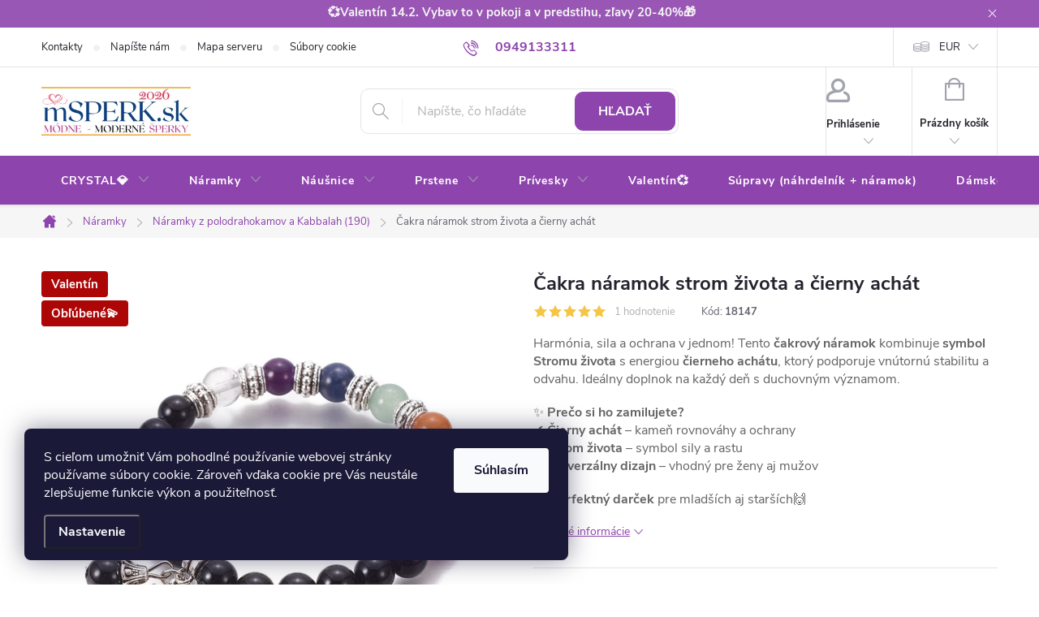

--- FILE ---
content_type: text/html; charset=utf-8
request_url: https://www.msperk.sk/kabbalah/cakra-naramok-strom-zivota-a-cierny-achat/
body_size: 37876
content:
<!doctype html><html lang="sk" dir="ltr" class="header-background-light external-fonts-loaded"><head><meta charset="utf-8" /><meta name="viewport" content="width=device-width,initial-scale=1" /><title>Čakra náramok strom života a čierny achát - mŠperk.sk</title><link rel="preconnect" href="https://cdn.myshoptet.com" /><link rel="dns-prefetch" href="https://cdn.myshoptet.com" /><link rel="preload" href="https://cdn.myshoptet.com/prj/dist/master/cms/libs/jquery/jquery-1.11.3.min.js" as="script" /><link href="https://cdn.myshoptet.com/prj/dist/master/cms/templates/frontend_templates/shared/css/font-face/source-sans-3.css" rel="stylesheet"><link href="https://cdn.myshoptet.com/prj/dist/master/cms/templates/frontend_templates/shared/css/font-face/exo-2.css" rel="stylesheet"><script>
dataLayer = [];
dataLayer.push({'shoptet' : {
    "pageId": 774,
    "pageType": "productDetail",
    "currency": "EUR",
    "currencyInfo": {
        "decimalSeparator": ",",
        "exchangeRate": 1,
        "priceDecimalPlaces": 2,
        "symbol": "\u20ac",
        "symbolLeft": 0,
        "thousandSeparator": " "
    },
    "language": "sk",
    "projectId": 71534,
    "product": {
        "id": 18147,
        "guid": "aba15132-73e1-11ec-8b60-0cc47a6b4bcc",
        "hasVariants": false,
        "codes": [
            {
                "code": 18147,
                "quantity": "1",
                "stocks": [
                    {
                        "id": "ext",
                        "quantity": "1"
                    }
                ]
            }
        ],
        "code": "18147",
        "name": "\u010cakra n\u00e1ramok strom \u017eivota a \u010dierny ach\u00e1t",
        "appendix": "",
        "weight": 0,
        "manufacturerGuid": "1EF5332230D168D2857EDA0BA3DED3EE",
        "currentCategory": "N\u00e1ramky z chirurgickej ocele, kabbalah, n\u00e1ramky z polodrahokamov, strieborn\u00e9 a perlov\u00e9 n\u00e1ramky | N\u00e1ramky z polodrahokamov a kabbalah",
        "currentCategoryGuid": "d3e5bc8a-05e8-11e8-ae76-0cc47a6c92bc",
        "defaultCategory": "N\u00e1ramky z chirurgickej ocele, kabbalah, n\u00e1ramky z polodrahokamov, strieborn\u00e9 a perlov\u00e9 n\u00e1ramky | N\u00e1ramky z polodrahokamov a kabbalah",
        "defaultCategoryGuid": "d3e5bc8a-05e8-11e8-ae76-0cc47a6c92bc",
        "currency": "EUR",
        "priceWithVat": 14.35
    },
    "stocks": [
        {
            "id": "ext",
            "title": "Sklad",
            "isDeliveryPoint": 0,
            "visibleOnEshop": 1
        }
    ],
    "cartInfo": {
        "id": null,
        "freeShipping": false,
        "freeShippingFrom": 35,
        "leftToFreeGift": {
            "formattedPrice": "0 \u20ac",
            "priceLeft": 0
        },
        "freeGift": false,
        "leftToFreeShipping": {
            "priceLeft": 35,
            "dependOnRegion": 0,
            "formattedPrice": "35 \u20ac"
        },
        "discountCoupon": [],
        "getNoBillingShippingPrice": {
            "withoutVat": 0,
            "vat": 0,
            "withVat": 0
        },
        "cartItems": [],
        "taxMode": "ORDINARY"
    },
    "cart": [],
    "customer": {
        "priceRatio": 1,
        "priceListId": 1,
        "groupId": null,
        "registered": false,
        "mainAccount": false
    }
}});
dataLayer.push({'cookie_consent' : {
    "marketing": "denied",
    "analytics": "denied"
}});
document.addEventListener('DOMContentLoaded', function() {
    shoptet.consent.onAccept(function(agreements) {
        if (agreements.length == 0) {
            return;
        }
        dataLayer.push({
            'cookie_consent' : {
                'marketing' : (agreements.includes(shoptet.config.cookiesConsentOptPersonalisation)
                    ? 'granted' : 'denied'),
                'analytics': (agreements.includes(shoptet.config.cookiesConsentOptAnalytics)
                    ? 'granted' : 'denied')
            },
            'event': 'cookie_consent'
        });
    });
});
</script>

<!-- Google Tag Manager -->
<script>(function(w,d,s,l,i){w[l]=w[l]||[];w[l].push({'gtm.start':
new Date().getTime(),event:'gtm.js'});var f=d.getElementsByTagName(s)[0],
j=d.createElement(s),dl=l!='dataLayer'?'&l='+l:'';j.async=true;j.src=
'https://www.googletagmanager.com/gtm.js?id='+i+dl;f.parentNode.insertBefore(j,f);
})(window,document,'script','dataLayer','GTM-K99RG3');</script>
<!-- End Google Tag Manager -->

<meta property="og:type" content="website"><meta property="og:site_name" content="msperk.sk"><meta property="og:url" content="https://www.msperk.sk/kabbalah/cakra-naramok-strom-zivota-a-cierny-achat/"><meta property="og:title" content="Čakra náramok strom života a čierny achát - mŠperk.sk"><meta name="author" content="mŠperk.sk"><meta name="web_author" content="Shoptet.sk"><meta name="dcterms.rightsHolder" content="www.msperk.sk"><meta name="robots" content="index,follow"><meta property="og:image" content="https://cdn.myshoptet.com/usr/www.msperk.sk/user/shop/big/18147_cakra-naramok-strom-zivota-a-cierny-achat-1.jpg?61df32c6"><meta property="og:description" content="Čakra náramok strom života a čierny achát. Harmónia, sila a ochrana v jednom! Tento čakrový náramok kombinuje symbol Stromu života s energiou čierneho achátu, ktorý podporuje vnútornú stabilitu a odvahu. Ideálny doplnok na každý deň s duchovným významom.
✨ Prečo si ho zamilujete? ✔ Čierny achát – kameň rovnováhy a…"><meta name="description" content="Čakra náramok strom života a čierny achát. Harmónia, sila a ochrana v jednom! Tento čakrový náramok kombinuje symbol Stromu života s energiou čierneho achátu, ktorý podporuje vnútornú stabilitu a odvahu. Ideálny doplnok na každý deň s duchovným významom.
✨ Prečo si ho zamilujete? ✔ Čierny achát – kameň rovnováhy a…"><meta name="google-site-verification" content="afH0q-7NsNxp5Dj_UxJlAcKi091jmzaHt658usZvE00"><meta property="product:price:amount" content="14.35"><meta property="product:price:currency" content="EUR"><style>:root {--color-primary: #8e44ad;--color-primary-h: 282;--color-primary-s: 44%;--color-primary-l: 47%;--color-primary-hover: #7e2fa1;--color-primary-hover-h: 282;--color-primary-hover-s: 55%;--color-primary-hover-l: 41%;--color-secondary: #009901;--color-secondary-h: 120;--color-secondary-s: 100%;--color-secondary-l: 30%;--color-secondary-hover: #f8a102;--color-secondary-hover-h: 39;--color-secondary-hover-s: 98%;--color-secondary-hover-l: 49%;--color-tertiary: #aacf24;--color-tertiary-h: 73;--color-tertiary-s: 70%;--color-tertiary-l: 48%;--color-tertiary-hover: #9bc20e;--color-tertiary-hover-h: 73;--color-tertiary-hover-s: 87%;--color-tertiary-hover-l: 41%;--color-header-background: #ffffff;--template-font: "Source Sans 3";--template-headings-font: "Exo 2";--header-background-url: url("[data-uri]");--cookies-notice-background: #1A1937;--cookies-notice-color: #F8FAFB;--cookies-notice-button-hover: #f5f5f5;--cookies-notice-link-hover: #27263f;--templates-update-management-preview-mode-content: "Náhľad aktualizácií šablóny je aktívny pre váš prehliadač."}</style>
    <script>var shoptet = shoptet || {};</script>
    <script src="https://cdn.myshoptet.com/prj/dist/master/shop/dist/main-3g-header.js.27c4444ba5dd6be3416d.js"></script>
<!-- User include --><!-- service 776(417) html code header -->
<link type="text/css" rel="stylesheet" media="all"  href="https://cdn.myshoptet.com/usr/paxio.myshoptet.com/user/documents/blank/style.css?v1602547"/>
<link href="https://cdn.myshoptet.com/prj/dist/master/shop/dist/font-shoptet-11.css.62c94c7785ff2cea73b2.css" rel="stylesheet">
<link href="https://cdn.myshoptet.com/usr/paxio.myshoptet.com/user/documents/blank/ikony.css?v9" rel="stylesheet">
<link type="text/css" rel="stylesheet" media="screen"  href="https://cdn.myshoptet.com/usr/paxio.myshoptet.com/user/documents/blank/preklady.css?v27" />
<link rel="stylesheet" href="https://cdn.myshoptet.com/usr/paxio.myshoptet.com/user/documents/blank/Slider/slick.css" />
<link rel="stylesheet" href="https://cdn.myshoptet.com/usr/paxio.myshoptet.com/user/documents/blank/Slider/slick-theme.css?v4" />
<link rel="stylesheet" href="https://cdn.myshoptet.com/usr/paxio.myshoptet.com/user/documents/blank/Slider/slick-classic.css?v3" />

<!-- api 422(76) html code header -->
<link rel="stylesheet" href="https://cdn.myshoptet.com/usr/api2.dklab.cz/user/documents/_doplnky/odpocet/71534/1776/71534_1776.css" type="text/css" /><style>
        :root {            
            --dklab-countdown-category-text-color: #FFFFFF;
            --dklab-countdown-detail-text-color: #FFFFFF;
            --dklab-countdown-background-lower-color: #AC0606;
            --dklab-countdown-background-upper-color: #AC9090;
            --dklab-countdown-background-lower-color-detail: #E13807;
            --dklab-countdown-background-upper-color-detail: #F3844D;
            --dklab-countdown-carousel-text-color: #FFFFFF;            
            --dklab-countdown-radius: 8px;
            --dklab-countdown-carousel-background-color: #FF390F;
        }
        </style>
<!-- api 426(80) html code header -->
<link rel="stylesheet" href="https://cdn.myshoptet.com/usr/api2.dklab.cz/user/documents/_doplnky/navstivene/71534/10/71534_10.css" type="text/css" /><style> :root { --dklab-lastvisited-background-color: #F2F2F2; } </style>
<!-- api 427(81) html code header -->
<link rel="stylesheet" href="https://cdn.myshoptet.com/usr/api2.dklab.cz/user/documents/_doplnky/instagram/71534/13/71534_13.css" type="text/css" /><style>
        :root {
            --dklab-instagram-header-color: #BD1439;  
            --dklab-instagram-header-background: #DDDDDD;  
            --dklab-instagram-font-weight: 400;
            --dklab-instagram-font-size: 180%;
            --dklab-instagram-logoUrl: url(https://cdn.myshoptet.com/usr/api2.dklab.cz/user/documents/_doplnky/instagram/img/psaci-duha.png); 
            --dklab-instagram-logo-size-width: 141px;
            --dklab-instagram-logo-size-height: 40px;                        
            --dklab-instagram-hover-content: "\e902";                        
            --dklab-instagram-padding: 0px;                        
            --dklab-instagram-border-color: #888888;
            
        }
        </style>
<!-- api 428(82) html code header -->
<link rel="stylesheet" href="https://cdn.myshoptet.com/usr/api2.dklab.cz/user/documents/_doplnky/oblibene/71534/16/71534_16.css" type="text/css" /><style>
        :root {
            --dklab-favourites-flag-color: #FF1C8A;
            --dklab-favourites-flag-text-color: #FFFFFF;
            --dklab-favourites-add-text-color: #C11569;            
            --dklab-favourites-remove-text-color: #FF1C8A;            
            --dklab-favourites-add-text-detail-color: #C11569;            
            --dklab-favourites-remove-text-detail-color: #FF1C8A;            
            --dklab-favourites-header-icon-color: #C11569;            
            --dklab-favourites-counter-color: #C11569;            
        } </style>
<!-- api 784(424) html code header -->
<script src="https://client.mcore.sk/shoptet/widget/96f2e3fdf93f61d92a66044502340f798bf04381?t=1765195322"></script>
<!-- service 427(81) html code header -->
<link rel="stylesheet" href="https://cdn.myshoptet.com/usr/api2.dklab.cz/user/documents/_doplnky/instagram/font/instagramplus.css" type="text/css" />

<!-- service 605(253) html code header -->
<link rel="stylesheet" href="https://cdn.myshoptet.com/usr/shoptet.tomashlad.eu/user/documents/extras/notifications-v2/screen.min.css?v=26"/>

<!-- service 619(267) html code header -->
<link href="https://cdn.myshoptet.com/usr/fvstudio.myshoptet.com/user/documents/addons/cartupsell.min.css?24.11.1" rel="stylesheet">
<!-- service 421(75) html code header -->
<style>
body:not(.template-07):not(.template-09):not(.template-10):not(.template-11):not(.template-12):not(.template-13):not(.template-14) #return-to-top i::before {content: 'a';}
#return-to-top i:before {content: '\e911';}
#return-to-top {
z-index: 99999999;
    position: fixed;
    bottom: 45px;
    right: 20px;
background: rgba(0, 0, 0, 0.7);
    width: 50px;
    height: 50px;
    display: block;
    text-decoration: none;
    -webkit-border-radius: 35px;
    -moz-border-radius: 35px;
    border-radius: 35px;
    display: none;
    -webkit-transition: all 0.3s linear;
    -moz-transition: all 0.3s ease;
    -ms-transition: all 0.3s ease;
    -o-transition: all 0.3s ease;
    transition: all 0.3s ease;
}
#return-to-top i {color: #fff;margin: -10px 0 0 -10px;position: relative;left: 50%;top: 50%;font-size: 19px;-webkit-transition: all 0.3s ease;-moz-transition: all 0.3s ease;-ms-transition: all 0.3s ease;-o-transition: all 0.3s ease;transition: all 0.3s ease;height: 20px;width: 20px;text-align: center;display: block;font-style: normal;}
#return-to-top:hover {
    background: rgba(0, 0, 0, 0.9);
}
#return-to-top:hover i {
    color: #fff;
}
.icon-chevron-up::before {
font-weight: bold;
}
.ordering-process #return-to-top{display: none !important;}
</style>
<!-- service 428(82) html code header -->
<style>
@font-face {
    font-family: 'oblibene';
    src:  url('https://cdn.myshoptet.com/usr/api2.dklab.cz/user/documents/_doplnky/oblibene/font/oblibene.eot?v1');
    src:  url('https://cdn.myshoptet.com/usr/api2.dklab.cz/user/documents/_doplnky/oblibene/font/oblibene.eot?v1#iefix') format('embedded-opentype'),
    url('https://cdn.myshoptet.com/usr/api2.dklab.cz/user/documents/_doplnky/oblibene/font/oblibene.ttf?v1') format('truetype'),
    url('https://cdn.myshoptet.com/usr/api2.dklab.cz/user/documents/_doplnky/oblibene/font/oblibene.woff?v1') format('woff'),
    url('https://cdn.myshoptet.com/usr/api2.dklab.cz/user/documents/_doplnky/oblibene/font/oblibene.svg?v1') format('svg');
    font-weight: normal;
    font-style: normal;
}
</style>
<script>
var dklabFavIndividual;
</script>
<!-- service 731(376) html code header -->
<link rel="preconnect" href="https://image.pobo.cz/" crossorigin>
<link rel="stylesheet" href="https://image.pobo.cz/assets/fix-header.css?v=10" media="print" onload="this.media='all'">
<script src="https://image.pobo.cz/assets/fix-header.js"></script>


<!-- service 784(424) html code header -->
<link href="https://mcore.myshoptet.com/user/documents/upload/addon03/infoWidget.min.css?v=1.0.5" rel="stylesheet">
<!-- service 1127(749) html code header -->
<link href="https://cdn.myshoptet.com/usr/fvstudio.myshoptet.com/user/documents/addons/notification.min.css?22.9.2" rel="stylesheet">
<!-- project html code header -->
<link type="text/css" rel="stylesheet" media="screen" href="/user/documents/style.css?v6" />

<style>
/*VELIKOST TEXTU PŘÍZNAKŮ */
.flag {font-size: 15px;}

/* INFORMAČNÍ PROUŽEK - TUČNOST, BARVA, VELIKOST TEXTU*/
.site-msg.information .text {font-weight: bold;color: #F4F4F4;font-size: 15px;}

@media screen and (max-width: 767px){
.id--9 .cart-table tr{border-color: #64a64e;border-width: 2px;border-radius: 4px;padding: 16px 12px 10px 12px;}
}
.category-perex, .category__secondDescription {line-height: 1.4 !important;}
  
.buy-box {background-color: #f6f6f6;padding: 16px;margin-top: 20px;border-radius: 8px;}
.social-buttons-wrapper{margin-top: 20px;}
@media screen and (max-width: 479px){
  .buy-box .p-final-price-wrapper {min-height: 57px;display: flex;align-items: flex-end;flex-wrap: wrap;}
  .buy-box .p-final-price-wrapper > *{width: 100%;}
  .price-measure{display: none;}
}
.products-inline.products-top > div .p {padding: 4px 16px 4px 4px;}
.products-inline.products-top > div .p .image {width: 100px;}
.products-inline.products-top > div .p .p-in {width: calc(100% - 100px);}
.products-inline > div .p .p-in .p-in-in .name {padding-right: 0;}
.products-inline > div .p .p-in .p-in-in {padding-right: 0;}
.products-inline.products-top > div .p .p-in .p-bottom .prices{position: relative; right: auto; top: auto;}
.products-inline.products-top > div .p .p-in .p-bottom {padding: 0;position: absolute;bottom: -1px;right: 0px;}
@media screen and (max-width: 479px){
.products-inline.products-top > div .p .p-in .p-bottom .prices > div {width: 100% !important;}
}
@media screen and (max-width: 767px){
.cart-table tr > td.cart-p-image {flex: 0 0 80px;}
.cart-table tr > td.p-name {flex: 1 1 calc(100% - 80px);}
.cart-table .p-availability {padding-left: 92px;}
.products-block .p-bottom .p-tools {margin-top: 10px;}
.p-detail-info {margin-bottom: 8px;}
body:not(.multiple-columns-body) .p-image-wrapper{margin-bottom: 0;}
.cart-table tr > td.p-total {margin-top: -20px;background: none;}
.cart-table .p-quantity .quantity {margin-top: -50px;}
.cart-table .p-price {background: none;}
.fvscgr-component .fvscgr-countdown{padding: 0 10px;}
.cart-table .remove-item {right: 10px;top: 10px;}
}

@media screen and (min-width: 768px){ 
.navigation-in {background-color: transparent;}
#header::after {background-color: #8e44ad;}
.navigation-in > ul > li > a, .menu-helper::after {color: #fff;}
.navigation-in > ul > li > a:hover{background-color: #fff; color: #8e44ad;}
.navigation-in > ul > li:hover > a, .navigation-in > ul > li:hover > a .submenu-arrow::after,
.menu-helper li:hover > a .submenu-arrow::after{color: #8e44ad;}
.navigation-in > ul > li > a::after{display: none !important;}
}
.ratings .vote-header{width: 100% !important;text-align: left !important;}
.ratings .vote-wrap{border: 0 !important; margin-bottom: 0 !important;}
.ratings .vote-content {padding-left: 0 !important;border-left: 0 !important;width: 100% !important;}
.type-product .ratings-in {margin-top: 32px;border-bottom: 1px solid #e4e4e4;padding-bottom: 40px;}
@media screen and (max-width: 767px){
.type-product .ratings-in {margin-top: 0;padding-bottom: 32px;border-top: 0;padding-top: 32px;}
.type-product #dklab_instagram_widget {margin-top: 0;}
}
</style>
<!-- /User include --><link rel="shortcut icon" href="/favicon.ico" type="image/x-icon" /><link rel="canonical" href="https://www.msperk.sk/kabbalah/cakra-naramok-strom-zivota-a-cierny-achat/" />    <script>
        var _hwq = _hwq || [];
        _hwq.push(['setKey', '0F541767E94729A2691CB244A27F4A6A']);
        _hwq.push(['setTopPos', '120']);
        _hwq.push(['showWidget', '21']);
        (function() {
            var ho = document.createElement('script');
            ho.src = 'https://sk.im9.cz/direct/i/gjs.php?n=wdgt&sak=0F541767E94729A2691CB244A27F4A6A';
            var s = document.getElementsByTagName('script')[0]; s.parentNode.insertBefore(ho, s);
        })();
    </script>
    <!-- Global site tag (gtag.js) - Google Analytics -->
    <script async src="https://www.googletagmanager.com/gtag/js?id=G-6HDJL5961B"></script>
    <script>
        
        window.dataLayer = window.dataLayer || [];
        function gtag(){dataLayer.push(arguments);}
        

                    console.debug('default consent data');

            gtag('consent', 'default', {"ad_storage":"denied","analytics_storage":"denied","ad_user_data":"denied","ad_personalization":"denied","wait_for_update":500});
            dataLayer.push({
                'event': 'default_consent'
            });
        
        gtag('js', new Date());

        
                gtag('config', 'G-6HDJL5961B', {"groups":"GA4","send_page_view":false,"content_group":"productDetail","currency":"EUR","page_language":"sk"});
        
                gtag('config', 'AW-976165956', {"allow_enhanced_conversions":true});
        
        
        
        
        
                    gtag('event', 'page_view', {"send_to":"GA4","page_language":"sk","content_group":"productDetail","currency":"EUR"});
        
                gtag('set', 'currency', 'EUR');

        gtag('event', 'view_item', {
            "send_to": "UA",
            "items": [
                {
                    "id": "18147",
                    "name": "\u010cakra n\u00e1ramok strom \u017eivota a \u010dierny ach\u00e1t",
                    "category": "N\u00e1ramky z chirurgickej ocele, kabbalah, n\u00e1ramky z polodrahokamov, strieborn\u00e9 a perlov\u00e9 n\u00e1ramky \/ N\u00e1ramky z polodrahokamov a kabbalah",
                                        "brand": "MSPERK",
                                                            "price": 11.67
                }
            ]
        });
        
        
        
        
        
                    gtag('event', 'view_item', {"send_to":"GA4","page_language":"sk","content_group":"productDetail","value":11.67,"currency":"EUR","items":[{"item_id":"18147","item_name":"\u010cakra n\u00e1ramok strom \u017eivota a \u010dierny ach\u00e1t","item_brand":"MSPERK","item_category":"N\u00e1ramky z chirurgickej ocele, kabbalah, n\u00e1ramky z polodrahokamov, strieborn\u00e9 a perlov\u00e9 n\u00e1ramky","item_category2":"N\u00e1ramky z polodrahokamov a kabbalah","price":11.67,"quantity":1,"index":0}]});
        
        
        
        
        
        
        
        document.addEventListener('DOMContentLoaded', function() {
            if (typeof shoptet.tracking !== 'undefined') {
                for (var id in shoptet.tracking.bannersList) {
                    gtag('event', 'view_promotion', {
                        "send_to": "UA",
                        "promotions": [
                            {
                                "id": shoptet.tracking.bannersList[id].id,
                                "name": shoptet.tracking.bannersList[id].name,
                                "position": shoptet.tracking.bannersList[id].position
                            }
                        ]
                    });
                }
            }

            shoptet.consent.onAccept(function(agreements) {
                if (agreements.length !== 0) {
                    console.debug('gtag consent accept');
                    var gtagConsentPayload =  {
                        'ad_storage': agreements.includes(shoptet.config.cookiesConsentOptPersonalisation)
                            ? 'granted' : 'denied',
                        'analytics_storage': agreements.includes(shoptet.config.cookiesConsentOptAnalytics)
                            ? 'granted' : 'denied',
                                                                                                'ad_user_data': agreements.includes(shoptet.config.cookiesConsentOptPersonalisation)
                            ? 'granted' : 'denied',
                        'ad_personalization': agreements.includes(shoptet.config.cookiesConsentOptPersonalisation)
                            ? 'granted' : 'denied',
                        };
                    console.debug('update consent data', gtagConsentPayload);
                    gtag('consent', 'update', gtagConsentPayload);
                    dataLayer.push(
                        { 'event': 'update_consent' }
                    );
                }
            });
        });
    </script>
<script>
    (function(t, r, a, c, k, i, n, g) { t['ROIDataObject'] = k;
    t[k]=t[k]||function(){ (t[k].q=t[k].q||[]).push(arguments) },t[k].c=i;n=r.createElement(a),
    g=r.getElementsByTagName(a)[0];n.async=1;n.src=c;g.parentNode.insertBefore(n,g)
    })(window, document, 'script', '//www.heureka.sk/ocm/sdk.js?source=shoptet&version=2&page=product_detail', 'heureka', 'sk');

    heureka('set_user_consent', 0);
</script>
</head><body class="desktop id-774 in-kabbalah template-11 type-product type-detail one-column-body columns-mobile-2 columns-4 blank-mode blank-mode-css ums_forms_redesign--off ums_a11y_category_page--on ums_discussion_rating_forms--off ums_flags_display_unification--on ums_a11y_login--on mobile-header-version-1">
        <div id="fb-root"></div>
        <script>
            window.fbAsyncInit = function() {
                FB.init({
                    autoLogAppEvents : true,
                    xfbml            : true,
                    version          : 'v24.0'
                });
            };
        </script>
        <script async defer crossorigin="anonymous" src="https://connect.facebook.net/sk_SK/sdk.js#xfbml=1&version=v24.0"></script>
<!-- Google Tag Manager (noscript) -->
<noscript><iframe src="https://www.googletagmanager.com/ns.html?id=GTM-K99RG3"
height="0" width="0" style="display:none;visibility:hidden"></iframe></noscript>
<!-- End Google Tag Manager (noscript) -->

    <div class="siteCookies siteCookies--left siteCookies--dark js-siteCookies" role="dialog" data-testid="cookiesPopup" data-nosnippet>
        <div class="siteCookies__form">
            <div class="siteCookies__content">
                <div class="siteCookies__text">
                    S cieľom umožniť Vám pohodlné používanie webovej stránky používame súbory cookie. Zároveň vďaka cookie pre Vás neustále zlepšujeme funkcie výkon a použiteľnosť.
                </div>
                <p class="siteCookies__links">
                    <button class="siteCookies__link js-cookies-settings" aria-label="Nastavenia cookies" data-testid="cookiesSettings">Nastavenie</button>
                </p>
            </div>
            <div class="siteCookies__buttonWrap">
                                <button class="siteCookies__button js-cookiesConsentSubmit" value="all" aria-label="Prijať cookies" data-testid="buttonCookiesAccept">Súhlasím</button>
            </div>
        </div>
        <script>
            document.addEventListener("DOMContentLoaded", () => {
                const siteCookies = document.querySelector('.js-siteCookies');
                document.addEventListener("scroll", shoptet.common.throttle(() => {
                    const st = document.documentElement.scrollTop;
                    if (st > 1) {
                        siteCookies.classList.add('siteCookies--scrolled');
                    } else {
                        siteCookies.classList.remove('siteCookies--scrolled');
                    }
                }, 100));
            });
        </script>
    </div>
<a href="#content" class="skip-link sr-only">Prejsť na obsah</a><div class="overall-wrapper"><div class="site-msg information"><div class="container"><div class="text">💞Valentín 14.2. Vybav to v pokoji a v predstihu, zľavy 20-40%🎁</div><div class="close js-close-information-msg"></div></div></div><div class="user-action"><div class="container">
    <div class="user-action-in">
                    <div id="login" class="user-action-login popup-widget login-widget" role="dialog" aria-labelledby="loginHeading">
        <div class="popup-widget-inner">
                            <h2 id="loginHeading">Prihlásenie k vášmu účtu</h2><div id="customerLogin"><form action="/action/Customer/Login/" method="post" id="formLoginIncluded" class="csrf-enabled formLogin" data-testid="formLogin"><input type="hidden" name="referer" value="" /><div class="form-group"><div class="input-wrapper email js-validated-element-wrapper no-label"><input type="email" name="email" class="form-control" autofocus placeholder="E-mailová adresa (napr. jan@novak.sk)" data-testid="inputEmail" autocomplete="email" required /></div></div><div class="form-group"><div class="input-wrapper password js-validated-element-wrapper no-label"><input type="password" name="password" class="form-control" placeholder="Heslo" data-testid="inputPassword" autocomplete="current-password" required /><span class="no-display">Nemôžete vyplniť toto pole</span><input type="text" name="surname" value="" class="no-display" /></div></div><div class="form-group"><div class="login-wrapper"><button type="submit" class="btn btn-secondary btn-text btn-login" data-testid="buttonSubmit">Prihlásiť sa</button><div class="password-helper"><a href="/registracia/" data-testid="signup" rel="nofollow">Nová registrácia</a><a href="/klient/zabudnute-heslo/" rel="nofollow">Zabudnuté heslo</a></div></div></div></form>
</div>                    </div>
    </div>

                            <div id="cart-widget" class="user-action-cart popup-widget cart-widget loader-wrapper" data-testid="popupCartWidget" role="dialog" aria-hidden="true">
    <div class="popup-widget-inner cart-widget-inner place-cart-here">
        <div class="loader-overlay">
            <div class="loader"></div>
        </div>
    </div>

    <div class="cart-widget-button">
        <a href="/kosik/" class="btn btn-conversion" id="continue-order-button" rel="nofollow" data-testid="buttonNextStep">Pokračovať do košíka</a>
    </div>
</div>
            </div>
</div>
</div><div class="top-navigation-bar" data-testid="topNavigationBar">

    <div class="container">

        <div class="top-navigation-contacts">
            <strong>Zákaznícka podpora:</strong><a href="tel:0949133311" class="project-phone" aria-label="Zavolať na 0949133311" data-testid="contactboxPhone"><span>0949133311</span></a><a href="mailto:info@msperk.sk" class="project-email" data-testid="contactboxEmail"><span>info@msperk.sk</span></a>        </div>

                            <div class="top-navigation-menu">
                <div class="top-navigation-menu-trigger"></div>
                <ul class="top-navigation-bar-menu">
                                            <li class="top-navigation-menu-item-29">
                            <a href="/kontakty/">Kontakty</a>
                        </li>
                                            <li class="top-navigation-menu-item--6">
                            <a href="/napiste-nam/">Napíšte nám</a>
                        </li>
                                            <li class="top-navigation-menu-item--5">
                            <a href="/mapa-serveru/">Mapa serveru</a>
                        </li>
                                            <li class="top-navigation-menu-item-810">
                            <a href="/subory-cookie/">Súbory cookie</a>
                        </li>
                                            <li class="top-navigation-menu-item-726">
                            <a href="/darcekove-krabicky/">Balenie</a>
                        </li>
                                            <li class="top-navigation-menu-item-39">
                            <a href="/obchodne-podmienky/">Obchodné podmienky</a>
                        </li>
                                            <li class="top-navigation-menu-item-external-27">
                            <a href="https://www.msperk.sk/obchodne-podmienky/">Výmena / vrátenie tovaru</a>
                        </li>
                                            <li class="top-navigation-menu-item-848">
                            <a href="/reklamacny-poriadok-formular/">Reklamačný poriadok/formulár</a>
                        </li>
                                            <li class="top-navigation-menu-item-795">
                            <a href="/ochrana-osobnych-udajov/">Ochrana osobných údajov</a>
                        </li>
                                            <li class="top-navigation-menu-item-780">
                            <a href="/ako-zvolit-velkost-prstena/">Ako zvoliť veľkosť prsteňa?</a>
                        </li>
                                            <li class="top-navigation-menu-item-786">
                            <a href="/velkoobchod-pre-predajcov/">Veľkoobchod - pre predajcov</a>
                        </li>
                                    </ul>
                <ul class="top-navigation-bar-menu-helper"></ul>
            </div>
        
        <div class="top-navigation-tools top-navigation-tools--language">
            <div class="responsive-tools">
                <a href="#" class="toggle-window" data-target="search" aria-label="Hľadať" data-testid="linkSearchIcon"></a>
                                                            <a href="#" class="toggle-window" data-target="login"></a>
                                                    <a href="#" class="toggle-window" data-target="navigation" aria-label="Menu" data-testid="hamburgerMenu"></a>
            </div>
                <div class="dropdown">
        <span>Ceny v:</span>
        <button id="topNavigationDropdown" type="button" data-toggle="dropdown" aria-haspopup="true" aria-expanded="false">
            EUR
            <span class="caret"></span>
        </button>
        <ul class="dropdown-menu" aria-labelledby="topNavigationDropdown"><li><a href="/action/Currency/changeCurrency/?currencyCode=CZK" rel="nofollow">CZK</a></li><li><a href="/action/Currency/changeCurrency/?currencyCode=EUR" rel="nofollow">EUR</a></li><li><a href="/action/Currency/changeCurrency/?currencyCode=HUF" rel="nofollow">HUF</a></li><li><a href="/action/Currency/changeCurrency/?currencyCode=PLN" rel="nofollow">PLN</a></li><li><a href="/action/Currency/changeCurrency/?currencyCode=USD" rel="nofollow">USD</a></li></ul>
    </div>
            <button class="top-nav-button top-nav-button-login toggle-window" type="button" data-target="login" aria-haspopup="dialog" aria-controls="login" aria-expanded="false" data-testid="signin"><span>Prihlásenie</span></button>        </div>

    </div>

</div>
<header id="header"><div class="container navigation-wrapper">
    <div class="header-top">
        <div class="site-name-wrapper">
            <div class="site-name"><a href="/" data-testid="linkWebsiteLogo"><img src="https://cdn.myshoptet.com/usr/www.msperk.sk/user/logos/logo_2026_295_x_96.png" alt="mŠperk.sk" fetchpriority="low" /></a></div>        </div>
        <div class="search" itemscope itemtype="https://schema.org/WebSite">
            <meta itemprop="headline" content="Náramky z polodrahokamov a kabbalah"/><meta itemprop="url" content="https://www.msperk.sk"/><meta itemprop="text" content="Čakra náramok strom života a čierny achát. Harmónia, sila a ochrana v jednom! Tento čakrový náramok kombinuje symbol Stromu života s energiou čierneho achátu, ktorý podporuje vnútornú stabilitu a odvahu. Ideálny doplnok na každý deň s duchovným významom. ✨ Prečo si ho zamilujete? ✔ Čierny achát – kameň rovnováhy a..."/>            <form action="/action/ProductSearch/prepareString/" method="post"
    id="formSearchForm" class="search-form compact-form js-search-main"
    itemprop="potentialAction" itemscope itemtype="https://schema.org/SearchAction" data-testid="searchForm">
    <fieldset>
        <meta itemprop="target"
            content="https://www.msperk.sk/vyhladavanie/?string={string}"/>
        <input type="hidden" name="language" value="sk"/>
        
            
<input
    type="search"
    name="string"
        class="query-input form-control search-input js-search-input"
    placeholder="Napíšte, čo hľadáte"
    autocomplete="off"
    required
    itemprop="query-input"
    aria-label="Vyhľadávanie"
    data-testid="searchInput"
>
            <button type="submit" class="btn btn-default" data-testid="searchBtn">Hľadať</button>
        
    </fieldset>
</form>
        </div>
        <div class="navigation-buttons">
                
    <a href="/kosik/" class="btn btn-icon toggle-window cart-count" data-target="cart" data-hover="true" data-redirect="true" data-testid="headerCart" rel="nofollow" aria-haspopup="dialog" aria-expanded="false" aria-controls="cart-widget">
        
                <span class="sr-only">Nákupný košík</span>
        
            <span class="cart-price visible-lg-inline-block" data-testid="headerCartPrice">
                                    Prázdny košík                            </span>
        
    
            </a>
        </div>
    </div>
    <nav id="navigation" aria-label="Hlavné menu" data-collapsible="true"><div class="navigation-in menu"><ul class="menu-level-1" role="menubar" data-testid="headerMenuItems"><li class="menu-item-705 ext" role="none"><a href="/swarovski-elements/" data-testid="headerMenuItem" role="menuitem" aria-haspopup="true" aria-expanded="false"><b>CRYSTAL💎</b><span class="submenu-arrow"></span></a><ul class="menu-level-2" aria-label="CRYSTAL💎" tabindex="-1" role="menu"><li class="menu-item-712" role="none"><a href="/sety-swi-crystal/" class="menu-image" data-testid="headerMenuItem" tabindex="-1" aria-hidden="true"><img src="data:image/svg+xml,%3Csvg%20width%3D%22140%22%20height%3D%22100%22%20xmlns%3D%22http%3A%2F%2Fwww.w3.org%2F2000%2Fsvg%22%3E%3C%2Fsvg%3E" alt="" aria-hidden="true" width="140" height="100"  data-src="https://cdn.myshoptet.com/usr/www.msperk.sk/user/categories/thumb/39160_blue.jpg" fetchpriority="low" /></a><div><a href="/sety-swi-crystal/" data-testid="headerMenuItem" role="menuitem"><span>Súpravy SWI crystal (221 produktov) FAV</span></a>
                        </div></li><li class="menu-item-717" role="none"><a href="/perly/" class="menu-image" data-testid="headerMenuItem" tabindex="-1" aria-hidden="true"><img src="data:image/svg+xml,%3Csvg%20width%3D%22140%22%20height%3D%22100%22%20xmlns%3D%22http%3A%2F%2Fwww.w3.org%2F2000%2Fsvg%22%3E%3C%2Fsvg%3E" alt="" aria-hidden="true" width="140" height="100"  data-src="https://cdn.myshoptet.com/usr/www.msperk.sk/user/categories/thumb/fb5.jpg" fetchpriority="low" /></a><div><a href="/perly/" data-testid="headerMenuItem" role="menuitem"><span>Perly (63 produktov)</span></a>
                        </div></li><li class="menu-item-737" role="none"><a href="/becharmed-pave/" class="menu-image" data-testid="headerMenuItem" tabindex="-1" aria-hidden="true"><img src="data:image/svg+xml,%3Csvg%20width%3D%22140%22%20height%3D%22100%22%20xmlns%3D%22http%3A%2F%2Fwww.w3.org%2F2000%2Fsvg%22%3E%3C%2Fsvg%3E" alt="" aria-hidden="true" width="140" height="100"  data-src="https://cdn.myshoptet.com/usr/www.msperk.sk/user/categories/thumb/designer_choice_swarovski_crystals.jpg" fetchpriority="low" /></a><div><a href="/becharmed-pave/" data-testid="headerMenuItem" role="menuitem"><span>Designer&#039;s choice</span></a>
                        </div></li></ul></li>
<li class="menu-item-709 ext" role="none"><a href="/naramky/" data-testid="headerMenuItem" role="menuitem" aria-haspopup="true" aria-expanded="false"><b>Náramky</b><span class="submenu-arrow"></span></a><ul class="menu-level-2" aria-label="Náramky" tabindex="-1" role="menu"><li class="menu-item-774 active" role="none"><a href="/kabbalah/" class="menu-image" data-testid="headerMenuItem" tabindex="-1" aria-hidden="true"><img src="data:image/svg+xml,%3Csvg%20width%3D%22140%22%20height%3D%22100%22%20xmlns%3D%22http%3A%2F%2Fwww.w3.org%2F2000%2Fsvg%22%3E%3C%2Fsvg%3E" alt="" aria-hidden="true" width="140" height="100"  data-src="https://cdn.myshoptet.com/usr/www.msperk.sk/user/categories/thumb/__erven___n__ramok_kabbalah_proti_urieknutiu.jpg" fetchpriority="low" /></a><div><a href="/kabbalah/" data-testid="headerMenuItem" role="menuitem"><span>Náramky z polodrahokamov a Kabbalah (190) FAV</span></a>
                        </div></li><li class="menu-item-798" role="none"><a href="/chirurgicka-ocel/" class="menu-image" data-testid="headerMenuItem" tabindex="-1" aria-hidden="true"><img src="data:image/svg+xml,%3Csvg%20width%3D%22140%22%20height%3D%22100%22%20xmlns%3D%22http%3A%2F%2Fwww.w3.org%2F2000%2Fsvg%22%3E%3C%2Fsvg%3E" alt="" aria-hidden="true" width="140" height="100"  data-src="https://cdn.myshoptet.com/usr/www.msperk.sk/user/categories/thumb/oce__ov__.jpg" fetchpriority="low" /></a><div><a href="/chirurgicka-ocel/" data-testid="headerMenuItem" role="menuitem"><span>Náramky z chirurgickej ocele (221) FAV</span></a>
                        </div></li><li class="menu-item-819" role="none"><a href="/naramky-pre-dvojice/" class="menu-image" data-testid="headerMenuItem" tabindex="-1" aria-hidden="true"><img src="data:image/svg+xml,%3Csvg%20width%3D%22140%22%20height%3D%22100%22%20xmlns%3D%22http%3A%2F%2Fwww.w3.org%2F2000%2Fsvg%22%3E%3C%2Fsvg%3E" alt="" aria-hidden="true" width="140" height="100"  data-src="https://cdn.myshoptet.com/usr/www.msperk.sk/user/categories/thumb/n__ramky_pre_p__ry.jpg" fetchpriority="low" /></a><div><a href="/naramky-pre-dvojice/" data-testid="headerMenuItem" role="menuitem"><span>Náramky pre dvojice (50)</span></a>
                        </div></li><li class="menu-item-711" role="none"><a href="/naramky-2/" class="menu-image" data-testid="headerMenuItem" tabindex="-1" aria-hidden="true"><img src="data:image/svg+xml,%3Csvg%20width%3D%22140%22%20height%3D%22100%22%20xmlns%3D%22http%3A%2F%2Fwww.w3.org%2F2000%2Fsvg%22%3E%3C%2Fsvg%3E" alt="" aria-hidden="true" width="140" height="100"  data-src="https://cdn.myshoptet.com/usr/www.msperk.sk/user/categories/thumb/n__ramky_swarovski_crystals.jpg" fetchpriority="low" /></a><div><a href="/naramky-2/" data-testid="headerMenuItem" role="menuitem"><span>Strieborné náramky s krištálmi (30)</span></a>
                        </div></li><li class="menu-item-896" role="none"><a href="/naramky-zo-zlatnickeho-kovu/" class="menu-image" data-testid="headerMenuItem" tabindex="-1" aria-hidden="true"><img src="data:image/svg+xml,%3Csvg%20width%3D%22140%22%20height%3D%22100%22%20xmlns%3D%22http%3A%2F%2Fwww.w3.org%2F2000%2Fsvg%22%3E%3C%2Fsvg%3E" alt="" aria-hidden="true" width="140" height="100"  data-src="https://cdn.myshoptet.com/usr/www.msperk.sk/user/categories/thumb/bizuterne_naramky_obrazok_podkategorie.svg" fetchpriority="low" /></a><div><a href="/naramky-zo-zlatnickeho-kovu/" data-testid="headerMenuItem" role="menuitem"><span>Náramky zo zlatníckeho kovu (11)</span></a>
                        </div></li><li class="menu-item-880" role="none"><a href="/naramky-na-nohu/" class="menu-image" data-testid="headerMenuItem" tabindex="-1" aria-hidden="true"><img src="data:image/svg+xml,%3Csvg%20width%3D%22140%22%20height%3D%22100%22%20xmlns%3D%22http%3A%2F%2Fwww.w3.org%2F2000%2Fsvg%22%3E%3C%2Fsvg%3E" alt="" aria-hidden="true" width="140" height="100"  data-src="https://cdn.myshoptet.com/usr/www.msperk.sk/user/categories/thumb/naramky_na_nohu_obrazok_podkategorie.svg" fetchpriority="low" /></a><div><a href="/naramky-na-nohu/" data-testid="headerMenuItem" role="menuitem"><span>Náramky na nohu (27)</span></a>
                        </div></li><li class="menu-item-768" role="none"><a href="/koza-a-ocel/" class="menu-image" data-testid="headerMenuItem" tabindex="-1" aria-hidden="true"><img src="data:image/svg+xml,%3Csvg%20width%3D%22140%22%20height%3D%22100%22%20xmlns%3D%22http%3A%2F%2Fwww.w3.org%2F2000%2Fsvg%22%3E%3C%2Fsvg%3E" alt="" aria-hidden="true" width="140" height="100"  data-src="https://cdn.myshoptet.com/usr/www.msperk.sk/user/categories/thumb/ko__en__.jpg" fetchpriority="low" /></a><div><a href="/koza-a-ocel/" data-testid="headerMenuItem" role="menuitem"><span>Ekokoža a oceľ</span></a>
                        </div></li><li class="menu-item-912" role="none"><a href="/perlove-naramky/" class="menu-image" data-testid="headerMenuItem" tabindex="-1" aria-hidden="true"><img src="data:image/svg+xml,%3Csvg%20width%3D%22140%22%20height%3D%22100%22%20xmlns%3D%22http%3A%2F%2Fwww.w3.org%2F2000%2Fsvg%22%3E%3C%2Fsvg%3E" alt="" aria-hidden="true" width="140" height="100"  data-src="https://cdn.myshoptet.com/usr/www.msperk.sk/user/categories/thumb/perlove_naramky.svg" fetchpriority="low" /></a><div><a href="/perlove-naramky/" data-testid="headerMenuItem" role="menuitem"><span>Perlové náramky (11)</span></a>
                        </div></li></ul></li>
<li class="menu-item-708 ext" role="none"><a href="/nausnice-2/" data-testid="headerMenuItem" role="menuitem" aria-haspopup="true" aria-expanded="false"><b>Náušnice</b><span class="submenu-arrow"></span></a><ul class="menu-level-2" aria-label="Náušnice" tabindex="-1" role="menu"><li class="menu-item-706" role="none"><a href="/nausnice/" class="menu-image" data-testid="headerMenuItem" tabindex="-1" aria-hidden="true"><img src="data:image/svg+xml,%3Csvg%20width%3D%22140%22%20height%3D%22100%22%20xmlns%3D%22http%3A%2F%2Fwww.w3.org%2F2000%2Fsvg%22%3E%3C%2Fsvg%3E" alt="" aria-hidden="true" width="140" height="100"  data-src="https://cdn.myshoptet.com/usr/www.msperk.sk/user/categories/thumb/nausnice_swarovski_crystals.jpg" fetchpriority="low" /></a><div><a href="/nausnice/" data-testid="headerMenuItem" role="menuitem"><span>Strieborné náušnice s krištálikmi (308 produktov)</span></a>
                        </div></li><li class="menu-item-906" role="none"><a href="/nausnice-z-chirurgickej-ocele/" class="menu-image" data-testid="headerMenuItem" tabindex="-1" aria-hidden="true"><img src="data:image/svg+xml,%3Csvg%20width%3D%22140%22%20height%3D%22100%22%20xmlns%3D%22http%3A%2F%2Fwww.w3.org%2F2000%2Fsvg%22%3E%3C%2Fsvg%3E" alt="" aria-hidden="true" width="140" height="100"  data-src="https://cdn.myshoptet.com/usr/www.msperk.sk/user/categories/thumb/nausnice_z_chirurgickej_ocele.svg" fetchpriority="low" /></a><div><a href="/nausnice-z-chirurgickej-ocele/" data-testid="headerMenuItem" role="menuitem"><span>Náušnice z chirurgickej ocele (231 produktov)</span></a>
                        </div></li><li class="menu-item-903" role="none"><a href="/bizuterne-nausnice/" class="menu-image" data-testid="headerMenuItem" tabindex="-1" aria-hidden="true"><img src="data:image/svg+xml,%3Csvg%20width%3D%22140%22%20height%3D%22100%22%20xmlns%3D%22http%3A%2F%2Fwww.w3.org%2F2000%2Fsvg%22%3E%3C%2Fsvg%3E" alt="" aria-hidden="true" width="140" height="100"  data-src="https://cdn.myshoptet.com/usr/www.msperk.sk/user/categories/thumb/bizuterne_nausnice.svg" fetchpriority="low" /></a><div><a href="/bizuterne-nausnice/" data-testid="headerMenuItem" role="menuitem"><span>Bižutérne náušnice (10 produktov)</span></a>
                        </div></li><li class="menu-item-909" role="none"><a href="/perlove-nausnice/" class="menu-image" data-testid="headerMenuItem" tabindex="-1" aria-hidden="true"><img src="data:image/svg+xml,%3Csvg%20width%3D%22140%22%20height%3D%22100%22%20xmlns%3D%22http%3A%2F%2Fwww.w3.org%2F2000%2Fsvg%22%3E%3C%2Fsvg%3E" alt="" aria-hidden="true" width="140" height="100"  data-src="https://cdn.myshoptet.com/usr/www.msperk.sk/user/categories/thumb/perlove_nausnice.svg" fetchpriority="low" /></a><div><a href="/perlove-nausnice/" data-testid="headerMenuItem" role="menuitem"><span>Perlové náušnice (21 produktov)</span></a>
                        </div></li></ul></li>
<li class="menu-item-715 ext" role="none"><a href="/prstene/" data-testid="headerMenuItem" role="menuitem" aria-haspopup="true" aria-expanded="false"><b>Prstene</b><span class="submenu-arrow"></span></a><ul class="menu-level-2" aria-label="Prstene" tabindex="-1" role="menu"><li class="menu-item-927" role="none"><a href="/strieborne-prstene/" class="menu-image" data-testid="headerMenuItem" tabindex="-1" aria-hidden="true"><img src="data:image/svg+xml,%3Csvg%20width%3D%22140%22%20height%3D%22100%22%20xmlns%3D%22http%3A%2F%2Fwww.w3.org%2F2000%2Fsvg%22%3E%3C%2Fsvg%3E" alt="" aria-hidden="true" width="140" height="100"  data-src="https://cdn.myshoptet.com/usr/www.msperk.sk/user/categories/thumb/103374-45305.jpg" fetchpriority="low" /></a><div><a href="/strieborne-prstene/" data-testid="headerMenuItem" role="menuitem"><span>Strieborné prstene</span></a>
                        </div></li><li class="menu-item-716" role="none"><a href="/damske/" class="menu-image" data-testid="headerMenuItem" tabindex="-1" aria-hidden="true"><img src="data:image/svg+xml,%3Csvg%20width%3D%22140%22%20height%3D%22100%22%20xmlns%3D%22http%3A%2F%2Fwww.w3.org%2F2000%2Fsvg%22%3E%3C%2Fsvg%3E" alt="" aria-hidden="true" width="140" height="100"  data-src="https://cdn.myshoptet.com/usr/www.msperk.sk/user/categories/thumb/ikona_do_kategorie_damske_prstene_nove.jpg" fetchpriority="low" /></a><div><a href="/damske/" data-testid="headerMenuItem" role="menuitem"><span>Dámske prstene (198) FAV</span></a>
                        </div></li><li class="menu-item-816" role="none"><a href="/obrucky-a-prstene/" class="menu-image" data-testid="headerMenuItem" tabindex="-1" aria-hidden="true"><img src="data:image/svg+xml,%3Csvg%20width%3D%22140%22%20height%3D%22100%22%20xmlns%3D%22http%3A%2F%2Fwww.w3.org%2F2000%2Fsvg%22%3E%3C%2Fsvg%3E" alt="" aria-hidden="true" width="140" height="100"  data-src="https://cdn.myshoptet.com/usr/www.msperk.sk/user/categories/thumb/obr____ky.jpg" fetchpriority="low" /></a><div><a href="/obrucky-a-prstene/" data-testid="headerMenuItem" role="menuitem"><span>Obrúčky a prstene (83) FAV</span></a>
                        </div></li><li class="menu-item-723" role="none"><a href="/prstene-2/" class="menu-image" data-testid="headerMenuItem" tabindex="-1" aria-hidden="true"><img src="data:image/svg+xml,%3Csvg%20width%3D%22140%22%20height%3D%22100%22%20xmlns%3D%22http%3A%2F%2Fwww.w3.org%2F2000%2Fsvg%22%3E%3C%2Fsvg%3E" alt="" aria-hidden="true" width="140" height="100"  data-src="https://cdn.myshoptet.com/usr/www.msperk.sk/user/categories/thumb/swarovski_crystals_prstene.jpg" fetchpriority="low" /></a><div><a href="/prstene-2/" data-testid="headerMenuItem" role="menuitem"><span>Prstene s krištálmi (33)</span></a>
                        </div></li><li class="menu-item-718" role="none"><a href="/panske/" class="menu-image" data-testid="headerMenuItem" tabindex="-1" aria-hidden="true"><img src="data:image/svg+xml,%3Csvg%20width%3D%22140%22%20height%3D%22100%22%20xmlns%3D%22http%3A%2F%2Fwww.w3.org%2F2000%2Fsvg%22%3E%3C%2Fsvg%3E" alt="" aria-hidden="true" width="140" height="100"  data-src="https://cdn.myshoptet.com/usr/www.msperk.sk/user/categories/thumb/ikona_do_kategorie_panske_prstene.jpg" fetchpriority="low" /></a><div><a href="/panske/" data-testid="headerMenuItem" role="menuitem"><span>Pánske prstene (148) FAV</span></a>
                        </div></li></ul></li>
<li class="menu-item-707 ext" role="none"><a href="/privesky/" data-testid="headerMenuItem" role="menuitem" aria-haspopup="true" aria-expanded="false"><b>Prívesky</b><span class="submenu-arrow"></span></a><ul class="menu-level-2" aria-label="Prívesky" tabindex="-1" role="menu"><li class="menu-item-713" role="none"><a href="/privesky-2/" class="menu-image" data-testid="headerMenuItem" tabindex="-1" aria-hidden="true"><img src="data:image/svg+xml,%3Csvg%20width%3D%22140%22%20height%3D%22100%22%20xmlns%3D%22http%3A%2F%2Fwww.w3.org%2F2000%2Fsvg%22%3E%3C%2Fsvg%3E" alt="" aria-hidden="true" width="140" height="100"  data-src="https://cdn.myshoptet.com/usr/www.msperk.sk/user/categories/thumb/pr__vesky_swarovski_crystals.jpg" fetchpriority="low" /></a><div><a href="/privesky-2/" data-testid="headerMenuItem" role="menuitem"><span>Strieborné s krištálikmi (8-34€)</span></a>
                        </div></li><li class="menu-item-915" role="none"><a href="/privesky-z-chirurgickej-ocele/" class="menu-image" data-testid="headerMenuItem" tabindex="-1" aria-hidden="true"><img src="data:image/svg+xml,%3Csvg%20width%3D%22140%22%20height%3D%22100%22%20xmlns%3D%22http%3A%2F%2Fwww.w3.org%2F2000%2Fsvg%22%3E%3C%2Fsvg%3E" alt="" aria-hidden="true" width="140" height="100"  data-src="https://cdn.myshoptet.com/usr/www.msperk.sk/user/categories/thumb/pr__vesky_z_chirurgickej_ocele.svg" fetchpriority="low" /></a><div><a href="/privesky-z-chirurgickej-ocele/" data-testid="headerMenuItem" role="menuitem"><span>Prívesky z chirurgickej ocele (1-35€)</span></a>
                        </div></li><li class="menu-item-822" role="none"><a href="/privesky-pre-dvoch/" class="menu-image" data-testid="headerMenuItem" tabindex="-1" aria-hidden="true"><img src="data:image/svg+xml,%3Csvg%20width%3D%22140%22%20height%3D%22100%22%20xmlns%3D%22http%3A%2F%2Fwww.w3.org%2F2000%2Fsvg%22%3E%3C%2Fsvg%3E" alt="" aria-hidden="true" width="140" height="100"  data-src="https://cdn.myshoptet.com/usr/www.msperk.sk/user/categories/thumb/pr__vesky_pre_dvojice.jpg" fetchpriority="low" /></a><div><a href="/privesky-pre-dvoch/" data-testid="headerMenuItem" role="menuitem"><span>Prívesky pre dvojice (9-25€)</span></a>
                        </div></li><li class="menu-item-899" role="none"><a href="/kriziky/" class="menu-image" data-testid="headerMenuItem" tabindex="-1" aria-hidden="true"><img src="data:image/svg+xml,%3Csvg%20width%3D%22140%22%20height%3D%22100%22%20xmlns%3D%22http%3A%2F%2Fwww.w3.org%2F2000%2Fsvg%22%3E%3C%2Fsvg%3E" alt="" aria-hidden="true" width="140" height="100"  data-src="https://cdn.myshoptet.com/usr/www.msperk.sk/user/categories/thumb/kriziky.svg" fetchpriority="low" /></a><div><a href="/kriziky/" data-testid="headerMenuItem" role="menuitem"><span>Krížiky s/bez retiazky (6-30€)</span></a>
                        </div></li><li class="menu-item-918" role="none"><a href="/ruzence/" class="menu-image" data-testid="headerMenuItem" tabindex="-1" aria-hidden="true"><img src="data:image/svg+xml,%3Csvg%20width%3D%22140%22%20height%3D%22100%22%20xmlns%3D%22http%3A%2F%2Fwww.w3.org%2F2000%2Fsvg%22%3E%3C%2Fsvg%3E" alt="" aria-hidden="true" width="140" height="100"  data-src="https://cdn.myshoptet.com/usr/www.msperk.sk/user/categories/thumb/ruzence.svg" fetchpriority="low" /></a><div><a href="/ruzence/" data-testid="headerMenuItem" role="menuitem"><span>Ružencové náhrdelníky (6-39€)</span></a>
                        </div></li><li class="menu-item-921" role="none"><a href="/halloween-privesky/" class="menu-image" data-testid="headerMenuItem" tabindex="-1" aria-hidden="true"><img src="data:image/svg+xml,%3Csvg%20width%3D%22140%22%20height%3D%22100%22%20xmlns%3D%22http%3A%2F%2Fwww.w3.org%2F2000%2Fsvg%22%3E%3C%2Fsvg%3E" alt="" aria-hidden="true" width="140" height="100"  data-src="https://cdn.myshoptet.com/usr/www.msperk.sk/user/categories/thumb/privesky_halloween.svg" fetchpriority="low" /></a><div><a href="/halloween-privesky/" data-testid="headerMenuItem" role="menuitem"><span>Halloween prívesky (1-2€)</span></a>
                        </div></li><li class="menu-item-924" role="none"><a href="/tematicke-2/" class="menu-image" data-testid="headerMenuItem" tabindex="-1" aria-hidden="true"><img src="data:image/svg+xml,%3Csvg%20width%3D%22140%22%20height%3D%22100%22%20xmlns%3D%22http%3A%2F%2Fwww.w3.org%2F2000%2Fsvg%22%3E%3C%2Fsvg%3E" alt="" aria-hidden="true" width="140" height="100"  data-src="https://cdn.myshoptet.com/usr/www.msperk.sk/user/categories/thumb/ruzova_stuzka.svg" fetchpriority="low" /></a><div><a href="/tematicke-2/" data-testid="headerMenuItem" role="menuitem"><span>Ružová stužka 2€</span></a>
                        </div></li></ul></li>
<li class="menu-item-834" role="none"><a href="/vypredaj/" data-testid="headerMenuItem" role="menuitem" aria-expanded="false"><b>Valentín💞</b></a></li>
<li class="menu-item-724" role="none"><a href="/panske-sety/" data-testid="headerMenuItem" role="menuitem" aria-expanded="false"><b>Súpravy (náhrdelník + náramok)</b></a></li>
<li class="menu-item-720" role="none"><a href="/damske-sety/" data-testid="headerMenuItem" role="menuitem" aria-expanded="false"><b>Dámske sety (náušnice + náhrdelník)</b></a></li>
<li class="menu-item-721" role="none"><a href="/retiazky-od-1/" data-testid="headerMenuItem" role="menuitem" aria-expanded="false"><b>Retiazky</b></a></li>
<li class="menu-item-719" role="none"><a href="/pre-pary/" data-testid="headerMenuItem" role="menuitem" aria-expanded="false"><b>Partnerské 👩‍❤️‍💋‍👨</b></a></li>
<li class="menu-item-743" role="none"><a href="/darcekove-poukazky/" data-testid="headerMenuItem" role="menuitem" aria-expanded="false"><b>Darčekové poukážky</b></a></li>
<li class="menu-item-870" role="none"><a href="/klucenky/" data-testid="headerMenuItem" role="menuitem" aria-expanded="false"><b>Kľúčenky</b></a></li>
<li class="menu-item-726" role="none"><a href="/darcekove-krabicky/" data-testid="headerMenuItem" role="menuitem" aria-expanded="false"><b>Balenie</b></a></li>
<li class="menu-item-882 ext" role="none"><a href="/brosne/" data-testid="headerMenuItem" role="menuitem" aria-haspopup="true" aria-expanded="false"><b>Brošne</b><span class="submenu-arrow"></span></a><ul class="menu-level-2" aria-label="Brošne" tabindex="-1" role="menu"><li class="menu-item-885" role="none"><a href="/halloween/" class="menu-image" data-testid="headerMenuItem" tabindex="-1" aria-hidden="true"><img src="data:image/svg+xml,%3Csvg%20width%3D%22140%22%20height%3D%22100%22%20xmlns%3D%22http%3A%2F%2Fwww.w3.org%2F2000%2Fsvg%22%3E%3C%2Fsvg%3E" alt="" aria-hidden="true" width="140" height="100"  data-src="https://cdn.myshoptet.com/usr/www.msperk.sk/user/categories/thumb/8b6e0baf9c.jpg" fetchpriority="low" /></a><div><a href="/halloween/" data-testid="headerMenuItem" role="menuitem"><span>Halloween</span></a>
                        </div></li><li class="menu-item-894" role="none"><a href="/rozpravkove/" class="menu-image" data-testid="headerMenuItem" tabindex="-1" aria-hidden="true"><img src="data:image/svg+xml,%3Csvg%20width%3D%22140%22%20height%3D%22100%22%20xmlns%3D%22http%3A%2F%2Fwww.w3.org%2F2000%2Fsvg%22%3E%3C%2Fsvg%3E" alt="" aria-hidden="true" width="140" height="100"  data-src="https://cdn.myshoptet.com/prj/dist/master/cms/templates/frontend_templates/00/img/folder.svg" fetchpriority="low" /></a><div><a href="/rozpravkove/" data-testid="headerMenuItem" role="menuitem"><span>Rozprávkové</span></a>
                        </div></li><li class="menu-item-888" role="none"><a href="/motivacne/" class="menu-image" data-testid="headerMenuItem" tabindex="-1" aria-hidden="true"><img src="data:image/svg+xml,%3Csvg%20width%3D%22140%22%20height%3D%22100%22%20xmlns%3D%22http%3A%2F%2Fwww.w3.org%2F2000%2Fsvg%22%3E%3C%2Fsvg%3E" alt="" aria-hidden="true" width="140" height="100"  data-src="https://cdn.myshoptet.com/usr/www.msperk.sk/user/categories/thumb/a0be900105.jpg" fetchpriority="low" /></a><div><a href="/motivacne/" data-testid="headerMenuItem" role="menuitem"><span>Motivačné</span></a>
                        </div></li><li class="menu-item-891" role="none"><a href="/tematicke/" class="menu-image" data-testid="headerMenuItem" tabindex="-1" aria-hidden="true"><img src="data:image/svg+xml,%3Csvg%20width%3D%22140%22%20height%3D%22100%22%20xmlns%3D%22http%3A%2F%2Fwww.w3.org%2F2000%2Fsvg%22%3E%3C%2Fsvg%3E" alt="" aria-hidden="true" width="140" height="100"  data-src="https://cdn.myshoptet.com/prj/dist/master/cms/templates/frontend_templates/00/img/folder.svg" fetchpriority="low" /></a><div><a href="/tematicke/" data-testid="headerMenuItem" role="menuitem"><span>Tématické</span></a>
                        </div></li></ul></li>
<li class="menu-item-842" role="none"><a href="/oblubene/" data-testid="headerMenuItem" role="menuitem" aria-expanded="false"><b>Obľúbené produkty</b></a></li>
<li class="menu-item-39" role="none"><a href="/obchodne-podmienky/" data-testid="headerMenuItem" role="menuitem" aria-expanded="false"><b>Obchodné podmienky</b></a></li>
<li class="menu-item--6" role="none"><a href="/napiste-nam/" data-testid="headerMenuItem" role="menuitem" aria-expanded="false"><b>Napíšte nám</b></a></li>
<li class="menu-item-29" role="none"><a href="/kontakty/" data-testid="headerMenuItem" role="menuitem" aria-expanded="false"><b>Kontakty</b></a></li>
<li class="menu-item--51" role="none"><a href="/hodnotenie-obchodu/" data-testid="headerMenuItem" role="menuitem" aria-expanded="false"><b>Hodnotenie obchodu</b></a></li>
</ul>
    <ul class="navigationActions" role="menu">
                    <li class="ext" role="none">
                <a href="#">
                                            <span>
                            <span>Mena</span>
                            <span>(EUR)</span>
                        </span>
                                        <span class="submenu-arrow"></span>
                </a>
                <ul class="navigationActions__submenu menu-level-2" role="menu">
                    <li role="none">
                                                    <ul role="menu">
                                                                    <li class="navigationActions__submenu__item" role="none">
                                        <a href="/action/Currency/changeCurrency/?currencyCode=CZK" rel="nofollow" role="menuitem">CZK</a>
                                    </li>
                                                                    <li class="navigationActions__submenu__item navigationActions__submenu__item--active" role="none">
                                        <a href="/action/Currency/changeCurrency/?currencyCode=EUR" rel="nofollow" role="menuitem">EUR</a>
                                    </li>
                                                                    <li class="navigationActions__submenu__item" role="none">
                                        <a href="/action/Currency/changeCurrency/?currencyCode=HUF" rel="nofollow" role="menuitem">HUF</a>
                                    </li>
                                                                    <li class="navigationActions__submenu__item" role="none">
                                        <a href="/action/Currency/changeCurrency/?currencyCode=PLN" rel="nofollow" role="menuitem">PLN</a>
                                    </li>
                                                                    <li class="navigationActions__submenu__item" role="none">
                                        <a href="/action/Currency/changeCurrency/?currencyCode=USD" rel="nofollow" role="menuitem">USD</a>
                                    </li>
                                                            </ul>
                                                                    </li>
                </ul>
            </li>
                            <li role="none">
                                    <a href="/login/?backTo=%2Fkabbalah%2Fcakra-naramok-strom-zivota-a-cierny-achat%2F" rel="nofollow" data-testid="signin" role="menuitem"><span>Prihlásenie</span></a>
                            </li>
                        </ul>
</div><span class="navigation-close"></span></nav><div class="menu-helper" data-testid="hamburgerMenu"><span>Viac</span></div>
</div></header><!-- / header -->


                    <div class="container breadcrumbs-wrapper">
            <div class="breadcrumbs navigation-home-icon-wrapper" itemscope itemtype="https://schema.org/BreadcrumbList">
                                                                            <span id="navigation-first" data-basetitle="mŠperk.sk" itemprop="itemListElement" itemscope itemtype="https://schema.org/ListItem">
                <a href="/" itemprop="item" class="navigation-home-icon"><span class="sr-only" itemprop="name">Domov</span></a>
                <span class="navigation-bullet">/</span>
                <meta itemprop="position" content="1" />
            </span>
                                <span id="navigation-1" itemprop="itemListElement" itemscope itemtype="https://schema.org/ListItem">
                <a href="/naramky/" itemprop="item" data-testid="breadcrumbsSecondLevel"><span itemprop="name">Náramky</span></a>
                <span class="navigation-bullet">/</span>
                <meta itemprop="position" content="2" />
            </span>
                                <span id="navigation-2" itemprop="itemListElement" itemscope itemtype="https://schema.org/ListItem">
                <a href="/kabbalah/" itemprop="item" data-testid="breadcrumbsSecondLevel"><span itemprop="name">Náramky z polodrahokamov a Kabbalah (190) FAV</span></a>
                <span class="navigation-bullet">/</span>
                <meta itemprop="position" content="3" />
            </span>
                                            <span id="navigation-3" itemprop="itemListElement" itemscope itemtype="https://schema.org/ListItem" data-testid="breadcrumbsLastLevel">
                <meta itemprop="item" content="https://www.msperk.sk/kabbalah/cakra-naramok-strom-zivota-a-cierny-achat/" />
                <meta itemprop="position" content="4" />
                <span itemprop="name" data-title="Čakra náramok strom života a čierny achát">Čakra náramok strom života a čierny achát <span class="appendix"></span></span>
            </span>
            </div>
        </div>
    
<div id="content-wrapper" class="container content-wrapper">
    
    <div class="content-wrapper-in">
                <main id="content" class="content wide">
                            
<div class="p-detail" itemscope itemtype="https://schema.org/Product">

    
    <meta itemprop="name" content="Čakra náramok strom života a čierny achát" />
    <meta itemprop="category" content="Úvodná stránka &gt; Náramky &gt; Náramky z polodrahokamov a Kabbalah (190) FAV &gt; Čakra náramok strom života a čierny achát" />
    <meta itemprop="url" content="https://www.msperk.sk/kabbalah/cakra-naramok-strom-zivota-a-cierny-achat/" />
    <meta itemprop="image" content="https://cdn.myshoptet.com/usr/www.msperk.sk/user/shop/big/18147_cakra-naramok-strom-zivota-a-cierny-achat-1.jpg?61df32c6" />
            <meta itemprop="description" content="Harmónia, sila a ochrana v jednom! Tento čakrový náramok kombinuje symbol Stromu života s energiou čierneho achátu, ktorý podporuje vnútornú stabilitu a odvahu. Ideálny doplnok na každý deň s duchovným významom.
✨ Prečo si ho zamilujete? ✔ Čierny achát – kameň rovnováhy a ochrany ✔ Strom života – symbol sily a rastu ✔ Univerzálny dizajn – vhodný pre ženy aj mužov
🎁 Perfektný darček&amp;nbsp;pre mladších aj starších🙌" />
                <span class="js-hidden" itemprop="manufacturer" itemscope itemtype="https://schema.org/Organization">
            <meta itemprop="name" content="MSPERK" />
        </span>
        <span class="js-hidden" itemprop="brand" itemscope itemtype="https://schema.org/Brand">
            <meta itemprop="name" content="MSPERK" />
        </span>
                                        
        <div class="p-detail-inner">

        <div class="p-detail-inner-header">
            <h1>
                  Čakra náramok strom života a čierny achát            </h1>

                <span class="p-code">
        <span class="p-code-label">Kód:</span>
                    <span>18147</span>
            </span>
        </div>

        <form action="/action/Cart/addCartItem/" method="post" id="product-detail-form" class="pr-action csrf-enabled" data-testid="formProduct">

            <meta itemprop="productID" content="18147" /><meta itemprop="identifier" content="aba15132-73e1-11ec-8b60-0cc47a6b4bcc" /><span itemprop="aggregateRating" itemscope itemtype="https://schema.org/AggregateRating"><meta itemprop="bestRating" content="5" /><meta itemprop="worstRating" content="1" /><meta itemprop="ratingValue" content="5" /><meta itemprop="ratingCount" content="1" /></span><meta itemprop="sku" content="18147" /><span itemprop="offers" itemscope itemtype="https://schema.org/Offer"><link itemprop="availability" href="https://schema.org/InStock" /><meta itemprop="url" content="https://www.msperk.sk/kabbalah/cakra-naramok-strom-zivota-a-cierny-achat/" /><meta itemprop="price" content="14.35" /><meta itemprop="priceCurrency" content="EUR" /><link itemprop="itemCondition" href="https://schema.org/NewCondition" /><meta itemprop="warranty" content="2 roky" /></span><input type="hidden" name="productId" value="18147" /><input type="hidden" name="priceId" value="36618" /><input type="hidden" name="language" value="sk" />

            <div class="row product-top">

                <div class="col-xs-12">

                    <div class="p-detail-info">
                                                    
                <div class="flags flags-default flags-inline">            <span class="flag flag-action" style="background-color:#ac0606;">
            Valentín
    </span>
    <span class="flag flag-custom3" style="background-color:#ac0606;">
            Obľúbené💫
    </span>
        
                
    </div>
    

    
                        
                                    <div class="stars-wrapper">
            
<span class="stars star-list">
                                                <span class="star star-on show-tooltip is-active productRatingAction" data-productid="18147" data-score="1" title="    Hodnotenie:
            5/5
    "></span>
                    
                                                <span class="star star-on show-tooltip is-active productRatingAction" data-productid="18147" data-score="2" title="    Hodnotenie:
            5/5
    "></span>
                    
                                                <span class="star star-on show-tooltip is-active productRatingAction" data-productid="18147" data-score="3" title="    Hodnotenie:
            5/5
    "></span>
                    
                                                <span class="star star-on show-tooltip is-active productRatingAction" data-productid="18147" data-score="4" title="    Hodnotenie:
            5/5
    "></span>
                    
                                                <span class="star star-on show-tooltip is-active productRatingAction" data-productid="18147" data-score="5" title="    Hodnotenie:
            5/5
    "></span>
                    
    </span>
            <span class="stars-label">
                                1 hodnotenie
                    </span>
        </div>
    
                        
                    </div>

                </div>

                <div class="col-xs-12 col-lg-6 p-image-wrapper">

                    
                    <div class="p-image" style="" data-testid="mainImage">

                        

    

    <div class="flags flags-extra">
      
                
                                                                              
            <span class="flag flag-discount">
                                                                    <span class="price-standard">
                                            <span>19,50 €</span>
                        </span>
                                                                                                            <span class="price-save">
            
                        
                &ndash;26 %
        </span>
                                    </span>
              </div>

                        

<a href="https://cdn.myshoptet.com/usr/www.msperk.sk/user/shop/big/18147_cakra-naramok-strom-zivota-a-cierny-achat-1.jpg?61df32c6" class="p-main-image cloud-zoom" data-href="https://cdn.myshoptet.com/usr/www.msperk.sk/user/shop/orig/18147_cakra-naramok-strom-zivota-a-cierny-achat-1.jpg?61df32c6"><img src="https://cdn.myshoptet.com/usr/www.msperk.sk/user/shop/big/18147_cakra-naramok-strom-zivota-a-cierny-achat-1.jpg?61df32c6" alt="Čakra náramok strom života a čierny achát 1" width="1024" height="1024"  fetchpriority="high" />
</a>                    </div>

                    
    <div class="p-thumbnails-wrapper">

        <div class="p-thumbnails">

            <div class="p-thumbnails-inner">

                <div>
                                                                                        <a href="https://cdn.myshoptet.com/usr/www.msperk.sk/user/shop/big/18147_cakra-naramok-strom-zivota-a-cierny-achat-1.jpg?61df32c6" class="p-thumbnail highlighted">
                            <img src="data:image/svg+xml,%3Csvg%20width%3D%22100%22%20height%3D%22100%22%20xmlns%3D%22http%3A%2F%2Fwww.w3.org%2F2000%2Fsvg%22%3E%3C%2Fsvg%3E" alt="Čakra náramok strom života a čierny achát 1" width="100" height="100"  data-src="https://cdn.myshoptet.com/usr/www.msperk.sk/user/shop/related/18147_cakra-naramok-strom-zivota-a-cierny-achat-1.jpg?61df32c6" fetchpriority="low" />
                        </a>
                        <a href="https://cdn.myshoptet.com/usr/www.msperk.sk/user/shop/big/18147_cakra-naramok-strom-zivota-a-cierny-achat-1.jpg?61df32c6" class="cbox-gal" data-gallery="lightbox[gallery]" data-alt="Čakra náramok strom života a čierny achát 1"></a>
                                                                    <a href="https://cdn.myshoptet.com/usr/www.msperk.sk/user/shop/big/18147-4_cakra-naramok-strom-zivota-a-cierny-achat.jpg?67eafe3e" class="p-thumbnail">
                            <img src="data:image/svg+xml,%3Csvg%20width%3D%22100%22%20height%3D%22100%22%20xmlns%3D%22http%3A%2F%2Fwww.w3.org%2F2000%2Fsvg%22%3E%3C%2Fsvg%3E" alt="Čakra náramok strom života a čierny achát" width="100" height="100"  data-src="https://cdn.myshoptet.com/usr/www.msperk.sk/user/shop/related/18147-4_cakra-naramok-strom-zivota-a-cierny-achat.jpg?67eafe3e" fetchpriority="low" />
                        </a>
                        <a href="https://cdn.myshoptet.com/usr/www.msperk.sk/user/shop/big/18147-4_cakra-naramok-strom-zivota-a-cierny-achat.jpg?67eafe3e" class="cbox-gal" data-gallery="lightbox[gallery]" data-alt="Čakra náramok strom života a čierny achát"></a>
                                                                    <a href="https://cdn.myshoptet.com/usr/www.msperk.sk/user/shop/big/18147-1_cakra-naramok-strom-zivota-a-cierny-achat-2.jpg?61df32c6" class="p-thumbnail">
                            <img src="data:image/svg+xml,%3Csvg%20width%3D%22100%22%20height%3D%22100%22%20xmlns%3D%22http%3A%2F%2Fwww.w3.org%2F2000%2Fsvg%22%3E%3C%2Fsvg%3E" alt="Čakra náramok strom života a čierny achát 2" width="100" height="100"  data-src="https://cdn.myshoptet.com/usr/www.msperk.sk/user/shop/related/18147-1_cakra-naramok-strom-zivota-a-cierny-achat-2.jpg?61df32c6" fetchpriority="low" />
                        </a>
                        <a href="https://cdn.myshoptet.com/usr/www.msperk.sk/user/shop/big/18147-1_cakra-naramok-strom-zivota-a-cierny-achat-2.jpg?61df32c6" class="cbox-gal" data-gallery="lightbox[gallery]" data-alt="Čakra náramok strom života a čierny achát 2"></a>
                                                                    <a href="https://cdn.myshoptet.com/usr/www.msperk.sk/user/shop/big/18147-2_cakra-naramok-strom-zivota-a-cierny-achat-3.jpg?61df32c7" class="p-thumbnail">
                            <img src="data:image/svg+xml,%3Csvg%20width%3D%22100%22%20height%3D%22100%22%20xmlns%3D%22http%3A%2F%2Fwww.w3.org%2F2000%2Fsvg%22%3E%3C%2Fsvg%3E" alt="Čakra náramok strom života a čierny achát 3" width="100" height="100"  data-src="https://cdn.myshoptet.com/usr/www.msperk.sk/user/shop/related/18147-2_cakra-naramok-strom-zivota-a-cierny-achat-3.jpg?61df32c7" fetchpriority="low" />
                        </a>
                        <a href="https://cdn.myshoptet.com/usr/www.msperk.sk/user/shop/big/18147-2_cakra-naramok-strom-zivota-a-cierny-achat-3.jpg?61df32c7" class="cbox-gal" data-gallery="lightbox[gallery]" data-alt="Čakra náramok strom života a čierny achát 3"></a>
                                                                    <a href="https://cdn.myshoptet.com/usr/www.msperk.sk/user/shop/big/18147-3_cakra-naramok-strom-zivota-a-cierny-achat-4.jpg?61df32c7" class="p-thumbnail">
                            <img src="data:image/svg+xml,%3Csvg%20width%3D%22100%22%20height%3D%22100%22%20xmlns%3D%22http%3A%2F%2Fwww.w3.org%2F2000%2Fsvg%22%3E%3C%2Fsvg%3E" alt="Čakra náramok strom života a čierny achát 4" width="100" height="100"  data-src="https://cdn.myshoptet.com/usr/www.msperk.sk/user/shop/related/18147-3_cakra-naramok-strom-zivota-a-cierny-achat-4.jpg?61df32c7" fetchpriority="low" />
                        </a>
                        <a href="https://cdn.myshoptet.com/usr/www.msperk.sk/user/shop/big/18147-3_cakra-naramok-strom-zivota-a-cierny-achat-4.jpg?61df32c7" class="cbox-gal" data-gallery="lightbox[gallery]" data-alt="Čakra náramok strom života a čierny achát 4"></a>
                                    </div>

            </div>

            <a href="#" class="thumbnail-prev"></a>
            <a href="#" class="thumbnail-next"></a>

        </div>

    </div>


                </div>

                <div class="col-xs-12 col-lg-6 p-info-wrapper">

                    
                    
                        <div class="p-final-price-wrapper">

                                <span class="price-standard">
                                            <span>19,50 €</span>
                        </span>
                                <span class="price-save">
            
                        
                &ndash;26 %
        </span>
                            <strong class="price-final" data-testid="productCardPrice">
            <span class="price-final-holder">
                14,35 €
    

        </span>
    </strong>
                                                            <span class="price-measure">
                    
                        </span>
                            

                        </div>

                    
                    
                                                                                    <div class="availability-value" title="Dostupnosť">
                                    

    
    <span class="availability-label" style="color: #009901" data-testid="labelAvailability">
                    Skladom            </span>
        <span class="availability-amount" data-testid="numberAvailabilityAmount">(1&nbsp;ks)</span>

                                </div>
                                                    
                        <table class="detail-parameters">
                            <tbody>
                            
                            
                            
                                                            <tr>
                                    <th colspan="2">
                                        <span class="delivery-time-label">Môžeme doručiť do:</span>
                                                                    <div class="delivery-time" data-testid="deliveryTime">
                <span class="show-tooltip acronym" title="Štandardná doba dodania je 24 - 48 hod. Kuriér GLS - ťa vopred kontaktuje a dohodne si s Tebou presný čas doručenia.">
            3.2.2026
        </span>
    </div>
                                                                                                        <a href="/kabbalah/cakra-naramok-strom-zivota-a-cierny-achat:moznosti-dorucenia/" class="shipping-options">Možnosti doručenia</a>
                                                                                </th>
                                </tr>
                                                                                    </tbody>
                        </table>

                                                                            
                            <div class="add-to-cart" data-testid="divAddToCart">
                
<span class="quantity">
    <span
        class="increase-tooltip js-increase-tooltip"
        data-trigger="manual"
        data-container="body"
        data-original-title="Nie je možné zakúpiť viac než 9999 ks."
        aria-hidden="true"
        role="tooltip"
        data-testid="tooltip">
    </span>

    <span
        class="decrease-tooltip js-decrease-tooltip"
        data-trigger="manual"
        data-container="body"
        data-original-title="Minimálne množstvo, ktoré je možné zakúpiť je 1 ks."
        aria-hidden="true"
        role="tooltip"
        data-testid="tooltip">
    </span>
    <label>
        <input
            type="number"
            name="amount"
            value="1"
            class="amount"
            autocomplete="off"
            data-decimals="0"
                        step="1"
            min="1"
            max="9999"
            aria-label="Množstvo"
            data-testid="cartAmount"/>
    </label>

    <button
        class="increase"
        type="button"
        aria-label="Zvýšiť množstvo o 1"
        data-testid="increase">
            <span class="increase__sign">&plus;</span>
    </button>

    <button
        class="decrease"
        type="button"
        aria-label="Znížiť množstvo o 1"
        data-testid="decrease">
            <span class="decrease__sign">&minus;</span>
    </button>
</span>
                    
    <button type="submit" class="btn btn-lg btn-conversion add-to-cart-button" data-testid="buttonAddToCart" aria-label="Pridať do košíka Čakra náramok strom života a čierny achát">Pridať do košíka</button>

            </div>
                    
                    
                    

                                            <div class="p-short-description" data-testid="productCardShortDescr">
                            <p data-start="58" data-end="283" class=""><span style="font-size: 12pt;">Harmónia, sila a ochrana v jednom! Tento <strong data-start="99" data-end="118">čakrový náramok</strong> kombinuje <strong data-start="129" data-end="153">symbol Stromu života</strong> s energiou <strong data-start="165" data-end="184">čierneho achátu</strong>, ktorý podporuje vnútornú stabilitu a odvahu. Ideálny doplnok na každý deň s duchovným významom.</span></p>
<p data-start="285" data-end="462" class=""><span style="font-size: 12pt;">✨ <strong data-start="287" data-end="314">Prečo si ho zamilujete?</strong></span><br data-start="314" data-end="317" /><span style="font-size: 12pt;"> ✔ <strong data-start="319" data-end="335">Čierny achát</strong> – kameň rovnováhy a ochrany</span><br data-start="363" data-end="366" /><span style="font-size: 12pt;"> ✔ <strong data-start="368" data-end="384">Strom života</strong> – symbol sily a rastu</span><br data-start="406" data-end="409" /><span style="font-size: 12pt;"> ✔ <strong data-start="411" data-end="433">Univerzálny dizajn</strong> – vhodný pre ženy aj mužov</span></p>
<p data-start="464" data-end="528" class=""><span style="font-size: 12pt;">🎁 <strong data-start="467" data-end="525">Perfektný darček&nbsp;</strong>pre mladších aj starších🙌</span></p>
                        </div>
                    
                                            <p data-testid="productCardDescr">
                            <a href="#description" class="chevron-after chevron-down-after" data-toggle="tab" data-external="1" data-force-scroll="true">Detailné informácie</a>
                        </p>
                    
                    <div class="social-buttons-wrapper">
                        <div class="link-icons watchdog-active" data-testid="productDetailActionIcons">
    <a href="#" class="link-icon print" title="Tlačiť produkt"><span>Tlač</span></a>
    <a href="/kabbalah/cakra-naramok-strom-zivota-a-cierny-achat:otazka/" class="link-icon chat" title="Hovoriť s predajcom" rel="nofollow"><span>Opýtať sa</span></a>
            <a href="/kabbalah/cakra-naramok-strom-zivota-a-cierny-achat:strazit-cenu/" class="link-icon watchdog" title="Strážiť cenu" rel="nofollow"><span>Strážiť</span></a>
                <a href="#" class="link-icon share js-share-buttons-trigger" title="Zdieľať produkt"><span>Zdieľať</span></a>
    </div>
                            <div class="social-buttons no-display">
                    <div class="facebook">
                <div
            data-layout="button"
        class="fb-share-button"
    >
</div>

            </div>
                    <div class="twitter">
                <script>
        window.twttr = (function(d, s, id) {
            var js, fjs = d.getElementsByTagName(s)[0],
                t = window.twttr || {};
            if (d.getElementById(id)) return t;
            js = d.createElement(s);
            js.id = id;
            js.src = "https://platform.twitter.com/widgets.js";
            fjs.parentNode.insertBefore(js, fjs);
            t._e = [];
            t.ready = function(f) {
                t._e.push(f);
            };
            return t;
        }(document, "script", "twitter-wjs"));
        </script>

<a
    href="https://twitter.com/share"
    class="twitter-share-button"
        data-lang="sk"
    data-url="https://www.msperk.sk/kabbalah/cakra-naramok-strom-zivota-a-cierny-achat/"
>Tweet</a>

            </div>
                                <div class="close-wrapper">
        <a href="#" class="close-after js-share-buttons-trigger" title="Zdieľať produkt">Zavrieť</a>
    </div>

            </div>
                    </div>

                    
                </div>

            </div>

        </form>
    </div>

                            <div class="benefitBanner position--benefitProduct">
                                    <div class="benefitBanner__item"><a class="benefitBanner__link" href="https://www.msperk.sk/sety-swi-crystal/" ><div class="benefitBanner__picture"><img src="data:image/svg+xml,%3Csvg%20width%3D%2264%22%20height%3D%2264%22%20xmlns%3D%22http%3A%2F%2Fwww.w3.org%2F2000%2Fsvg%22%3E%3C%2Fsvg%3E" data-src="https://cdn.myshoptet.com/usr/www.msperk.sk/user/banners/r__chle_doru__enie_1_svg.svg?697b8c11" class="benefitBanner__img" alt="Rýchle doručenie" fetchpriority="low" width="64" height="64"></div><div class="benefitBanner__content"><strong class="benefitBanner__title">Dnešné objednávky 📩</strong><div class="benefitBanner__data">Rýchle odoslanie 2.2.</div></div></a></div>
                                                <div class="benefitBanner__item"><a class="benefitBanner__link" href="https://obchody.heureka.sk/msperk-sk/recenze/"  target="blank"><div class="benefitBanner__picture"><img src="data:image/svg+xml,%3Csvg%20width%3D%2264%22%20height%3D%2264%22%20xmlns%3D%22http%3A%2F%2Fwww.w3.org%2F2000%2Fsvg%22%3E%3C%2Fsvg%3E" data-src="https://cdn.myshoptet.com/usr/www.msperk.sk/user/banners/overene_zakaznikmi_1.svg?670cee66" class="benefitBanner__img" alt="Zlatý certifikát msperk.sk" fetchpriority="low" width="64" height="64"></div><div class="benefitBanner__content"><strong class="benefitBanner__title">Heureka - overené ✅</strong><div class="benefitBanner__data">Záruka spoľahlivosti a férového prístupu. Ďakujeme za dôveru ⭐⭐⭐⭐⭐</div></div></a></div>
                                                <div class="benefitBanner__item"><a class="benefitBanner__link" href="https://www.msperk.sk/swarovski-elements/" ><div class="benefitBanner__picture"><img src="data:image/svg+xml,%3Csvg%20width%3D%2264%22%20height%3D%2264%22%20xmlns%3D%22http%3A%2F%2Fwww.w3.org%2F2000%2Fsvg%22%3E%3C%2Fsvg%3E" data-src="https://cdn.myshoptet.com/usr/www.msperk.sk/user/banners/valentin_2023_kon_vyh.jpg?6977d58b" class="benefitBanner__img" alt="2026 na mSPERK.sk - rýchlo a spoľahlivo" fetchpriority="low" width="64" height="64"></div><div class="benefitBanner__content"><strong class="benefitBanner__title">Valentín 14.2</strong><div class="benefitBanner__data">Vybav to dnes v pokoji v predstihu</div></div></a></div>
                                                <div class="benefitBanner__item"><a class="benefitBanner__link" href="https://www.msperk.sk/nausnice/" ><div class="benefitBanner__picture"><img src="data:image/svg+xml,%3Csvg%20width%3D%2264%22%20height%3D%2264%22%20xmlns%3D%22http%3A%2F%2Fwww.w3.org%2F2000%2Fsvg%22%3E%3C%2Fsvg%3E" data-src="https://cdn.myshoptet.com/usr/www.msperk.sk/user/banners/slovensky_eshop_svg3.svg?69613466" class="benefitBanner__img" alt="Slovenský obchod, slovenská firma" fetchpriority="low" width="64" height="64"></div><div class="benefitBanner__content"><strong class="benefitBanner__title">Slovenský obchod ✔️</strong><div class="benefitBanner__data">Bezplatná výmena / vrátenie tovaru do 31.3.2026✨</div></div></a></div>
                        </div>

        
                            <h2 class="products-related-header">Súvisiaci tovar</h2>
        <div class="products products-block products-related products-additional p-switchable">
            
                    
                    <div class="product col-sm-6 col-md-12 col-lg-6 active related-sm-screen-show">
    <div class="p" data-micro="product" data-micro-product-id="17712" data-micro-identifier="c0fd53e8-4329-11ec-862b-0cc47a6c8f54" data-testid="productItem">
                    <a href="/naramky/damsky-naramok-z-chirurgickej-ocele-s-labkou/" class="image">
                <img src="data:image/svg+xml,%3Csvg%20width%3D%22423%22%20height%3D%22423%22%20xmlns%3D%22http%3A%2F%2Fwww.w3.org%2F2000%2Fsvg%22%3E%3C%2Fsvg%3E" alt="Dámsky náramok z chirurgickej ocele s labkou" data-micro-image="https://cdn.myshoptet.com/usr/www.msperk.sk/user/shop/big/17712_damsky-naramok-z-chirurgickej-ocele-s-labkou.jpg?618d76ef" width="423" height="423"  data-src="https://cdn.myshoptet.com/usr/www.msperk.sk/user/shop/detail/17712_damsky-naramok-z-chirurgickej-ocele-s-labkou.jpg?618d76ef
" fetchpriority="low" />
                                                                                                                                                                                    <div class="flags flags-default">                            <span class="flag flag-action" style="background-color:#ac0606;">
            Valentín
    </span>
    <span class="flag flag-custom3" style="background-color:#ac0606;">
            Obľúbené💫
    </span>
                                                
                                                
                    </div>
                                                    
    

    

    <div class="flags flags-extra">
      
                
                                                                              
              </div>

            </a>
        
        <div class="p-in">

            <div class="p-in-in">
                <a href="/naramky/damsky-naramok-z-chirurgickej-ocele-s-labkou/" class="name" data-micro="url">
                    <span data-micro="name" data-testid="productCardName">
                          Dámsky náramok z chirurgickej ocele s labkou                    </span>
                </a>
                
            <div class="ratings-wrapper">
                                        <div class="stars-wrapper" data-micro-rating-value="5" data-micro-rating-count="2">
            
<span class="stars star-list">
                                <span class="star star-on"></span>
        
                                <span class="star star-on"></span>
        
                                <span class="star star-on"></span>
        
                                <span class="star star-on"></span>
        
                                <span class="star star-on"></span>
        
    </span>
        </div>
                
                        <div class="availability">
            <span style="color:#009901">
                Skladom            </span>
                                                        <span class="availability-amount" data-testid="numberAvailabilityAmount">(&gt;3&nbsp;ks)</span>
        </div>
            </div>
    
                            </div>

            <div class="p-bottom no-buttons">
                
                <div data-micro="offer"
    data-micro-price="9.55"
    data-micro-price-currency="EUR"
    data-micro-warranty="2 roky"
            data-micro-availability="https://schema.org/InStock"
    >
                    <div class="prices">
                                                                                
                                                        
                        
                        
                        
            <div class="price price-final" data-testid="productCardPrice">
        <strong>
                                        9,55 €
                    </strong>
        

        
    </div>


                        

                    </div>

                    

                                            <div class="p-tools">
                                                            <form action="/action/Cart/addCartItem/" method="post" class="pr-action csrf-enabled">
                                    <input type="hidden" name="language" value="sk" />
                                                                            <input type="hidden" name="priceId" value="36126" />
                                                                        <input type="hidden" name="productId" value="17712" />
                                                                            
<input type="hidden" name="amount" value="1" autocomplete="off" />
                                                                        <button type="submit" class="btn btn-cart add-to-cart-button" data-testid="buttonAddToCart" aria-label="Do košíka Dámsky náramok z chirurgickej ocele s labkou"><span>Do košíka</span></button>
                                </form>
                                                                                    
    
                                                    </div>
                    
                                                        

                </div>

            </div>

        </div>

        
    

                    <span class="p-code">
            Kód: <span data-micro="sku">17712</span>
        </span>
    
    </div>
</div>
                        <div class="product col-sm-6 col-md-12 col-lg-6 active related-sm-screen-show">
    <div class="p" data-micro="product" data-micro-product-id="16710" data-micro-identifier="60a3e180-0b32-11ec-99a6-0cc47a6c9c84" data-testid="productItem">
                    <a href="/naramky/silikonovy-naramok-biely-univerzalny/" class="image">
                <img src="data:image/svg+xml,%3Csvg%20width%3D%22423%22%20height%3D%22423%22%20xmlns%3D%22http%3A%2F%2Fwww.w3.org%2F2000%2Fsvg%22%3E%3C%2Fsvg%3E" alt="Silikónový náramok biely univerzálny" data-micro-image="https://cdn.myshoptet.com/usr/www.msperk.sk/user/shop/big/16710-1_silikonovy-naramok-biely-univerzalny.jpg?617572a8" width="423" height="423"  data-src="https://cdn.myshoptet.com/usr/www.msperk.sk/user/shop/detail/16710-1_silikonovy-naramok-biely-univerzalny.jpg?617572a8
" fetchpriority="low" />
                                                                                                                                    
    

    

    <div class="flags flags-extra">
      
                
                                                                              
              </div>

            </a>
        
        <div class="p-in">

            <div class="p-in-in">
                <a href="/naramky/silikonovy-naramok-biely-univerzalny/" class="name" data-micro="url">
                    <span data-micro="name" data-testid="productCardName">
                          Silikónový náramok biely univerzálny                    </span>
                </a>
                
            <div class="ratings-wrapper">
                                        <div class="stars-wrapper" data-micro-rating-value="4.3" data-micro-rating-count="4">
            
<span class="stars star-list">
                                <span class="star star-on"></span>
        
                                <span class="star star-on"></span>
        
                                <span class="star star-on"></span>
        
                                <span class="star star-on"></span>
        
                                <span class="star star-off"></span>
        
    </span>
        </div>
                
                        <div class="availability">
            <span style="color:#009901">
                Skladom            </span>
                                                        <span class="availability-amount" data-testid="numberAvailabilityAmount">(3&nbsp;ks)</span>
        </div>
            </div>
    
                            </div>

            <div class="p-bottom no-buttons">
                
                <div data-micro="offer"
    data-micro-price="1.60"
    data-micro-price-currency="EUR"
    data-micro-warranty="2 roky"
            data-micro-availability="https://schema.org/InStock"
    >
                    <div class="prices">
                                                                                
                                                        
                        
                        
                        
            <div class="price price-final" data-testid="productCardPrice">
        <strong>
                                        1,60 €
                    </strong>
        

        
    </div>


                        

                    </div>

                    

                                            <div class="p-tools">
                                                            <form action="/action/Cart/addCartItem/" method="post" class="pr-action csrf-enabled">
                                    <input type="hidden" name="language" value="sk" />
                                                                            <input type="hidden" name="priceId" value="34344" />
                                                                        <input type="hidden" name="productId" value="16710" />
                                                                            
<input type="hidden" name="amount" value="1" autocomplete="off" />
                                                                        <button type="submit" class="btn btn-cart add-to-cart-button" data-testid="buttonAddToCart" aria-label="Do košíka Silikónový náramok biely univerzálny"><span>Do košíka</span></button>
                                </form>
                                                                                    
    
                                                    </div>
                    
                                                        

                </div>

            </div>

        </div>

        
    

                    <span class="p-code">
            Kód: <span data-micro="sku">16710</span>
        </span>
    
    </div>
</div>
                        <div class="product col-sm-6 col-md-12 col-lg-6 active related-sm-screen-hide">
    <div class="p" data-micro="product" data-micro-product-id="17037" data-micro-identifier="d6ac3064-1215-11ec-ad62-0cc47a6b4bcc" data-testid="productItem">
                    <a href="/naramky/tenky-nastavitelny-naramok-s-trojuholnikom/" class="image">
                <img src="data:image/svg+xml,%3Csvg%20width%3D%22423%22%20height%3D%22423%22%20xmlns%3D%22http%3A%2F%2Fwww.w3.org%2F2000%2Fsvg%22%3E%3C%2Fsvg%3E" alt="Tenký nastaviteľný náramok s trojuholníkom" data-shp-lazy="true" data-micro-image="https://cdn.myshoptet.com/usr/www.msperk.sk/user/shop/big/17037-6_tenky-nastavitelny-naramok-s-trojuholnikom.jpg?617572a8" width="423" height="423"  data-src="https://cdn.myshoptet.com/usr/www.msperk.sk/user/shop/detail/17037-6_tenky-nastavitelny-naramok-s-trojuholnikom.jpg?617572a8
" fetchpriority="low" />
                                                                                                                                    
    

    

    <div class="flags flags-extra">
      
                
                                                                              
              </div>

            </a>
        
        <div class="p-in">

            <div class="p-in-in">
                <a href="/naramky/tenky-nastavitelny-naramok-s-trojuholnikom/" class="name" data-micro="url">
                    <span data-micro="name" data-testid="productCardName">
                          Tenký nastaviteľný náramok s trojuholníkom                    </span>
                </a>
                
            <div class="ratings-wrapper">
                                        <div class="stars-wrapper" data-micro-rating-value="4" data-micro-rating-count="2">
            
<span class="stars star-list">
                                <span class="star star-on"></span>
        
                                <span class="star star-on"></span>
        
                                <span class="star star-on"></span>
        
                                <span class="star star-on"></span>
        
                                <span class="star star-off"></span>
        
    </span>
        </div>
                
                        <div class="availability">
            <span style="color:#009901">
                Skladom            </span>
                                                        <span class="availability-amount" data-testid="numberAvailabilityAmount">(&gt;3&nbsp;ks)</span>
        </div>
            </div>
    
                            </div>

            <div class="p-bottom no-buttons">
                
                <div data-micro="offer"
    data-micro-price="1.00"
    data-micro-price-currency="EUR"
            data-micro-availability="https://schema.org/InStock"
    >
                    <div class="prices">
                                                                                
                                                        
                        
                        
                        
            <div class="price price-final" data-testid="productCardPrice">
        <strong>
                                        1 €
                    </strong>
        

        
    </div>


                        

                    </div>

                    

                                            <div class="p-tools">
                                                                                    
    
                                                                                            <a href="/naramky/tenky-nastavitelny-naramok-s-trojuholnikom/" class="btn btn-primary" aria-hidden="true" tabindex="-1">Detail</a>
                                                    </div>
                    
                                                        

                </div>

            </div>

        </div>

        
    

                    <span class="p-code">
            Kód: <span data-micro="sku">17037/ZEL</span>
        </span>
    
    </div>
</div>
                        <div class="product col-sm-6 col-md-12 col-lg-6 active related-sm-screen-hide">
    <div class="p" data-micro="product" data-micro-product-id="4023" data-micro-identifier="3ddc910c-13c8-11e7-ae76-0cc47a6c92bc" data-testid="productItem">
                    <a href="/naramky/naramok-z-chirurgickej-ocele-vzor-klasik/" class="image">
                <img src="data:image/svg+xml,%3Csvg%20width%3D%22423%22%20height%3D%22423%22%20xmlns%3D%22http%3A%2F%2Fwww.w3.org%2F2000%2Fsvg%22%3E%3C%2Fsvg%3E" alt="Náramok z chirurgickej ocele vzor Klasik" data-micro-image="https://cdn.myshoptet.com/usr/www.msperk.sk/user/shop/big/4023_naramok-z-chirurgickej-ocele-vzor-klasik.jpg?617572a8" width="423" height="423"  data-src="https://cdn.myshoptet.com/usr/www.msperk.sk/user/shop/detail/4023_naramok-z-chirurgickej-ocele-vzor-klasik.jpg?617572a8
" fetchpriority="low" />
                                                                                                                                    
    

    

    <div class="flags flags-extra">
      
                
                                                                              
              </div>

            </a>
        
        <div class="p-in">

            <div class="p-in-in">
                <a href="/naramky/naramok-z-chirurgickej-ocele-vzor-klasik/" class="name" data-micro="url">
                    <span data-micro="name" data-testid="productCardName">
                          Náramok z chirurgickej ocele vzor Klasik                    </span>
                </a>
                
            <div class="ratings-wrapper">
                                        <div class="stars-wrapper" data-micro-rating-value="5" data-micro-rating-count="1">
            
<span class="stars star-list">
                                <span class="star star-on"></span>
        
                                <span class="star star-on"></span>
        
                                <span class="star star-on"></span>
        
                                <span class="star star-on"></span>
        
                                <span class="star star-on"></span>
        
    </span>
        </div>
                
                        <div class="availability">
            <span style="color:#009901">
                Skladom            </span>
                                                            </div>
            </div>
    
                            </div>

            <div class="p-bottom no-buttons">
                
                <div data-micro="offer"
    data-micro-price="16.44"
    data-micro-price-currency="EUR"
    data-micro-warranty="2 roky"
            data-micro-availability="https://schema.org/InStock"
    >
                    <div class="prices">
                                                                                
                                                        
                        
                        
                        
            <div class="price price-final" data-testid="productCardPrice">
        <strong>
                                        16,44 €
                    </strong>
        

        
    </div>


                        

                    </div>

                    

                                            <div class="p-tools">
                                                            <form action="/action/Cart/addCartItem/" method="post" class="pr-action csrf-enabled">
                                    <input type="hidden" name="language" value="sk" />
                                                                            <input type="hidden" name="priceId" value="5103" />
                                                                        <input type="hidden" name="productId" value="4023" />
                                                                            
<input type="hidden" name="amount" value="1" autocomplete="off" />
                                                                        <button type="submit" class="btn btn-cart add-to-cart-button" data-testid="buttonAddToCart" aria-label="Do košíka Náramok z chirurgickej ocele vzor Klasik"><span>Do košíka</span></button>
                                </form>
                                                                                    
    
                                                    </div>
                    
                                                        

                </div>

            </div>

        </div>

        
    

                    <span class="p-code">
            Kód: <span data-micro="sku">4023</span>
        </span>
    
    </div>
</div>
                        <div class="product col-sm-6 col-md-12 col-lg-6 inactive related-sm-screen-hide">
    <div class="p" data-micro="product" data-micro-product-id="16713" data-micro-identifier="60048e2c-0b33-11ec-84e7-0cc47a6c9c84" data-testid="productItem">
                    <a href="/naramky/silikonovy-naramok-modry-univerzalny/" class="image">
                <img src="data:image/svg+xml,%3Csvg%20width%3D%22423%22%20height%3D%22423%22%20xmlns%3D%22http%3A%2F%2Fwww.w3.org%2F2000%2Fsvg%22%3E%3C%2Fsvg%3E" alt="Silikónový náramok modrý univerzálny" data-micro-image="https://cdn.myshoptet.com/usr/www.msperk.sk/user/shop/big/16713-1_silikonovy-naramok-modry-univerzalny.jpg?617572a8" width="423" height="423"  data-src="https://cdn.myshoptet.com/usr/www.msperk.sk/user/shop/detail/16713-1_silikonovy-naramok-modry-univerzalny.jpg?617572a8
" fetchpriority="low" />
                                                                                                                                    
    

    

    <div class="flags flags-extra">
      
                
                                                                              
              </div>

            </a>
        
        <div class="p-in">

            <div class="p-in-in">
                <a href="/naramky/silikonovy-naramok-modry-univerzalny/" class="name" data-micro="url">
                    <span data-micro="name" data-testid="productCardName">
                          Silikónový náramok modrý univerzálny                    </span>
                </a>
                
            <div class="ratings-wrapper">
                                        <div class="stars-wrapper" data-micro-rating-value="5" data-micro-rating-count="1">
            
<span class="stars star-list">
                                <span class="star star-on"></span>
        
                                <span class="star star-on"></span>
        
                                <span class="star star-on"></span>
        
                                <span class="star star-on"></span>
        
                                <span class="star star-on"></span>
        
    </span>
        </div>
                
                        <div class="availability">
            <span style="color:#009901">
                Skladom            </span>
                                                        <span class="availability-amount" data-testid="numberAvailabilityAmount">(&gt;3&nbsp;ks)</span>
        </div>
            </div>
    
                            </div>

            <div class="p-bottom no-buttons">
                
                <div data-micro="offer"
    data-micro-price="1.60"
    data-micro-price-currency="EUR"
    data-micro-warranty="2 roky"
            data-micro-availability="https://schema.org/InStock"
    >
                    <div class="prices">
                                                                                
                                                        
                        
                        
                        
            <div class="price price-final" data-testid="productCardPrice">
        <strong>
                                        1,60 €
                    </strong>
        

        
    </div>


                        

                    </div>

                    

                                            <div class="p-tools">
                                                            <form action="/action/Cart/addCartItem/" method="post" class="pr-action csrf-enabled">
                                    <input type="hidden" name="language" value="sk" />
                                                                            <input type="hidden" name="priceId" value="34347" />
                                                                        <input type="hidden" name="productId" value="16713" />
                                                                            
<input type="hidden" name="amount" value="1" autocomplete="off" />
                                                                        <button type="submit" class="btn btn-cart add-to-cart-button" data-testid="buttonAddToCart" aria-label="Do košíka Silikónový náramok modrý univerzálny"><span>Do košíka</span></button>
                                </form>
                                                                                    
    
                                                    </div>
                    
                                                        

                </div>

            </div>

        </div>

        
    

                    <span class="p-code">
            Kód: <span data-micro="sku">16713</span>
        </span>
    
    </div>
</div>
                        <div class="product col-sm-6 col-md-12 col-lg-6 inactive related-sm-screen-hide">
    <div class="p" data-micro="product" data-micro-product-id="4437" data-micro-identifier="71f8434b-3682-11e7-ae76-0cc47a6c92bc" data-testid="productItem">
                    <a href="/naramky/naramok-z-chirurgickej-ocele-s-krizom-3/" class="image">
                <img src="data:image/svg+xml,%3Csvg%20width%3D%22423%22%20height%3D%22423%22%20xmlns%3D%22http%3A%2F%2Fwww.w3.org%2F2000%2Fsvg%22%3E%3C%2Fsvg%3E" alt="Náramok z chirurgickej ocele s krížom masívny" data-micro-image="https://cdn.myshoptet.com/usr/www.msperk.sk/user/shop/big/4437_naramok-z-chirurgickej-ocele-s-krizom-masivny.jpg?617572a8" width="423" height="423"  data-src="https://cdn.myshoptet.com/usr/www.msperk.sk/user/shop/detail/4437_naramok-z-chirurgickej-ocele-s-krizom-masivny.jpg?617572a8
" fetchpriority="low" />
                                                                                                                                                                                    <div class="flags flags-default">                            <span class="flag flag-action" style="background-color:#ac0606;">
            Valentín
    </span>
    <span class="flag flag-custom3" style="background-color:#ac0606;">
            Obľúbené💫
    </span>
                                                
                                                
                    </div>
                                                    
    

    

    <div class="flags flags-extra">
      
                
                                                                              
              </div>

            </a>
        
        <div class="p-in">

            <div class="p-in-in">
                <a href="/naramky/naramok-z-chirurgickej-ocele-s-krizom-3/" class="name" data-micro="url">
                    <span data-micro="name" data-testid="productCardName">
                          Náramok z chirurgickej ocele s krížom                    </span>
                </a>
                
            <div class="ratings-wrapper">
                                        <div class="stars-wrapper" data-micro-rating-value="0" data-micro-rating-count="0">
            
<span class="stars star-list">
                                <span class="star star-off"></span>
        
                                <span class="star star-off"></span>
        
                                <span class="star star-off"></span>
        
                                <span class="star star-off"></span>
        
                                <span class="star star-off"></span>
        
    </span>
        </div>
                
                        <div class="availability">
            <span style="color:#009901">
                Skladom            </span>
                                                        <span class="availability-amount" data-testid="numberAvailabilityAmount">(3&nbsp;ks)</span>
        </div>
            </div>
    
                            </div>

            <div class="p-bottom no-buttons">
                
                <div data-micro="offer"
    data-micro-price="36.50"
    data-micro-price-currency="EUR"
    data-micro-warranty="2 roky"
            data-micro-availability="https://schema.org/InStock"
    >
                    <div class="prices">
                                                                                
                                                        
                        
                        
                        
            <div class="price price-final" data-testid="productCardPrice">
        <strong>
                                        36,50 €
                    </strong>
        

        
    </div>


                        

                    </div>

                    

                                            <div class="p-tools">
                                                            <form action="/action/Cart/addCartItem/" method="post" class="pr-action csrf-enabled">
                                    <input type="hidden" name="language" value="sk" />
                                                                            <input type="hidden" name="priceId" value="6195" />
                                                                        <input type="hidden" name="productId" value="4437" />
                                                                            
<input type="hidden" name="amount" value="1" autocomplete="off" />
                                                                        <button type="submit" class="btn btn-cart add-to-cart-button" data-testid="buttonAddToCart" aria-label="Do košíka Náramok z chirurgickej ocele s krížom"><span>Do košíka</span></button>
                                </form>
                                                                                    
    
                                                    </div>
                    
                                                        

                </div>

            </div>

        </div>

        
    

                    <span class="p-code">
            Kód: <span data-micro="sku">4437</span>
        </span>
    
    </div>
</div>
            </div>

                    <div class="browse-p">
                <a href="#" class="btn btn-default p-all">Zobraziť všetky súvisiace produkty</a>
                                    <a href="#" class="p-prev inactive"><span class="sr-only">Predchádzajúci produkt</span></a>
                    <a href="#" class="p-next"><span class="sr-only">Ďalší produkt</span></a>
                            </div>
            
        
    <div class="shp-tabs-wrapper p-detail-tabs-wrapper">
        <div class="row">
            <div class="col-sm-12 shp-tabs-row responsive-nav">
                <div class="shp-tabs-holder">
    <ul id="p-detail-tabs" class="shp-tabs p-detail-tabs visible-links" role="tablist">
                            <li class="shp-tab active" data-testid="tabDescription">
                <a href="#description" class="shp-tab-link" role="tab" data-toggle="tab">Popis</a>
            </li>
                                                        <li class="shp-tab" data-testid="tabAlternativeProducts">
                <a href="#productsAlternative" class="shp-tab-link" role="tab" data-toggle="tab">Podobné (6)</a>
            </li>
                                                                                                 <li class="shp-tab" data-testid="tabDiscussion">
                                <a href="#productDiscussion" class="shp-tab-link" role="tab" data-toggle="tab">Diskusia</a>
            </li>
                                        </ul>
</div>
            </div>
            <div class="col-sm-12 ">
                <div id="tab-content" class="tab-content">
                                                                                                            <div id="description" class="tab-pane fade in active" role="tabpanel">
        <div class="description-inner">
            <div class="basic-description">
                <h3>Podrobný popis</h3>
                                    <p><span style="font-size: 12pt;"><strong>Materiál:&nbsp;</strong>čakra kamene, čierny achát, zlatnícky kov</span></p>
<p><span style="font-size: 12pt;"><strong><span class="show-tooltip" title="V skutočnosti majú krištáliky ešte krajší lesk ako na obrázku"><a class="glossary" href="/slovnik-pojmov/farba/">Farba</a></span>:&nbsp;</strong>čierna, kombinácia farieb</span></p>
<p><span style="font-size: 12pt;"><strong>Priemer: </strong>5 cm</span></p>
<p><span style="font-size: 12pt;"><strong>Šírka:&nbsp;</strong>8 mm</span></p>
<p><span style="font-size: 12pt;"><strong>Vhodné pre: </strong>ženy aj mužov</span></p>
<p><span style="font-size: 12pt;"><strong>Balenie:&nbsp;</strong>Darčekové vrecúško&nbsp;</span></p>
<p><span style="font-size: 12pt;">&nbsp;</span></p>
                            </div>
            
            <div class="extended-description">
            <h3>Dodatočné parametre</h3>
            <table class="detail-parameters">
                <tbody>
                    <tr>
    <th>
        <span class="row-header-label">
            Kategória<span class="row-header-label-colon">:</span>
        </span>
    </th>
    <td>
        <a href="/kabbalah/">Náramky z polodrahokamov a kabbalah</a>    </td>
</tr>
    <tr>
        <th>
            <span class="row-header-label">
                Záruka<span class="row-header-label-colon">:</span>
            </span>
        </th>
        <td>
            2 roky
        </td>
    </tr>
                </tbody>
            </table>
        </div>
    
        </div>
    </div>
                                                                        
    <div id="productsAlternative" class="tab-pane fade" role="tabpanel">

        <div class="products products-block products-additional products-alternative p-switchable">
            
                    
                    <div class="product col-sm-6 col-md-12 col-lg-6 active related-sm-screen-show">
    <div class="p" data-micro="product" data-micro-product-id="19866" data-micro-identifier="240305e8-55ec-11ed-a1ee-0cc47a6b4bcc" data-testid="productItem">
                    <a href="/kabbalah/jemny-cerveny-damsky-naramok-s-karneolom/" class="image">
                <img src="data:image/svg+xml,%3Csvg%20width%3D%22423%22%20height%3D%22423%22%20xmlns%3D%22http%3A%2F%2Fwww.w3.org%2F2000%2Fsvg%22%3E%3C%2Fsvg%3E" alt="Jemný červený dámsky náramok s karneolom" data-micro-image="https://cdn.myshoptet.com/usr/www.msperk.sk/user/shop/big/19866-4_jemny-cerveny-damsky-naramok-s-karneolom.jpg?67dfdd77" width="423" height="423"  data-src="https://cdn.myshoptet.com/usr/www.msperk.sk/user/shop/detail/19866-4_jemny-cerveny-damsky-naramok-s-karneolom.jpg?67dfdd77
" fetchpriority="low" />
                                                                                                                                                                                    <div class="flags flags-default">                            <span class="flag flag-action" style="background-color:#ac0606;">
            Valentín
    </span>
    <span class="flag flag-custom3" style="background-color:#ac0606;">
            Obľúbené💫
    </span>
                                                
                                                
                    </div>
                                                    
    

    

    <div class="flags flags-extra">
      
                
                                                                              
              </div>

            </a>
        
        <div class="p-in">

            <div class="p-in-in">
                <a href="/kabbalah/jemny-cerveny-damsky-naramok-s-karneolom/" class="name" data-micro="url">
                    <span data-micro="name" data-testid="productCardName">
                          Jemný červený dámsky náramok s karneolom                    </span>
                </a>
                
            <div class="ratings-wrapper">
                                        <div class="stars-wrapper" data-micro-rating-value="5" data-micro-rating-count="1">
            
<span class="stars star-list">
                                <span class="star star-on"></span>
        
                                <span class="star star-on"></span>
        
                                <span class="star star-on"></span>
        
                                <span class="star star-on"></span>
        
                                <span class="star star-on"></span>
        
    </span>
        </div>
                
                        <div class="availability">
            <span style="color:#009901">
                Skladom            </span>
                                                        <span class="availability-amount" data-testid="numberAvailabilityAmount">(&gt;3&nbsp;ks)</span>
        </div>
            </div>
    
                            </div>

            <div class="p-bottom no-buttons">
                
                <div data-micro="offer"
    data-micro-price="11.70"
    data-micro-price-currency="EUR"
    data-micro-warranty="2 roky"
            data-micro-availability="https://schema.org/InStock"
    >
                    <div class="prices">
                                                                                
                                                        
                        
                        
                        
            <div class="price price-final" data-testid="productCardPrice">
        <strong>
                                        11,70 €
                    </strong>
        

        
    </div>


                        

                    </div>

                    

                                            <div class="p-tools">
                                                            <form action="/action/Cart/addCartItem/" method="post" class="pr-action csrf-enabled">
                                    <input type="hidden" name="language" value="sk" />
                                                                            <input type="hidden" name="priceId" value="42114" />
                                                                        <input type="hidden" name="productId" value="19866" />
                                                                            
<input type="hidden" name="amount" value="1" autocomplete="off" />
                                                                        <button type="submit" class="btn btn-cart add-to-cart-button" data-testid="buttonAddToCart" aria-label="Do košíka Jemný červený dámsky náramok s karneolom"><span>Do košíka</span></button>
                                </form>
                                                                                    
    
                                                    </div>
                    
                                                        

                </div>

            </div>

        </div>

        
    

                    <span class="p-code">
            Kód: <span data-micro="sku">19866</span>
        </span>
    
    </div>
</div>
                        <div class="product col-sm-6 col-md-12 col-lg-6 active related-sm-screen-show">
    <div class="p" data-micro="product" data-micro-product-id="15375" data-micro-identifier="cbd678ee-6fc6-11eb-85d1-0cc47a6b4bcc" data-testid="productItem">
                    <a href="/kabbalah/damsky-naramok-z-perliciek-s-krizikom/" class="image">
                <img src="data:image/svg+xml,%3Csvg%20width%3D%22423%22%20height%3D%22423%22%20xmlns%3D%22http%3A%2F%2Fwww.w3.org%2F2000%2Fsvg%22%3E%3C%2Fsvg%3E" alt="Dámsky náramok z prírodných perál s krížim" data-micro-image="https://cdn.myshoptet.com/usr/www.msperk.sk/user/shop/big/15375-4_damsky-naramok-z-prirodnych-peral-s-krizim.jpg?617572a8" width="423" height="423"  data-src="https://cdn.myshoptet.com/usr/www.msperk.sk/user/shop/detail/15375-4_damsky-naramok-z-prirodnych-peral-s-krizim.jpg?617572a8
" fetchpriority="low" />
                                                                                                                                                                                    <div class="flags flags-default">                            <span class="flag flag-action" style="background-color:#ac0606;">
            Valentín
    </span>
    <span class="flag flag-custom3" style="background-color:#ac0606;">
            Obľúbené💫
    </span>
                                                
                                                
                    </div>
                                                    
    

    

    <div class="flags flags-extra">
      
                
                                                                              
              </div>

            </a>
        
        <div class="p-in">

            <div class="p-in-in">
                <a href="/kabbalah/damsky-naramok-z-perliciek-s-krizikom/" class="name" data-micro="url">
                    <span data-micro="name" data-testid="productCardName">
                          Dámsky náramok z perličiek s krížikom                    </span>
                </a>
                
            <div class="ratings-wrapper">
                                        <div class="stars-wrapper" data-micro-rating-value="4.6" data-micro-rating-count="7">
            
<span class="stars star-list">
                                <span class="star star-on"></span>
        
                                <span class="star star-on"></span>
        
                                <span class="star star-on"></span>
        
                                <span class="star star-on"></span>
        
                                <span class="star star-half"></span>
        
    </span>
        </div>
                
                        <div class="availability">
            <span style="color:#009901">
                Skladom            </span>
                                                        <span class="availability-amount" data-testid="numberAvailabilityAmount">(&gt;3&nbsp;ks)</span>
        </div>
            </div>
    
                            </div>

            <div class="p-bottom no-buttons">
                
                <div data-micro="offer"
    data-micro-price="25.80"
    data-micro-price-currency="EUR"
    data-micro-warranty="2 roky"
            data-micro-availability="https://schema.org/InStock"
    >
                    <div class="prices">
                                                                                
                                                        
                        
                        
                        
            <div class="price price-final" data-testid="productCardPrice">
        <strong>
                                        25,80 €
                    </strong>
        

        
    </div>


                        

                    </div>

                    

                                            <div class="p-tools">
                                                            <form action="/action/Cart/addCartItem/" method="post" class="pr-action csrf-enabled">
                                    <input type="hidden" name="language" value="sk" />
                                                                            <input type="hidden" name="priceId" value="32697" />
                                                                        <input type="hidden" name="productId" value="15375" />
                                                                            
<input type="hidden" name="amount" value="1" autocomplete="off" />
                                                                        <button type="submit" class="btn btn-cart add-to-cart-button" data-testid="buttonAddToCart" aria-label="Do košíka Dámsky náramok z perličiek s krížikom"><span>Do košíka</span></button>
                                </form>
                                                                                    
    
                                                    </div>
                    
                                                        

                </div>

            </div>

        </div>

        
    

                    <span class="p-code">
            Kód: <span data-micro="sku">15375</span>
        </span>
    
    </div>
</div>
                        <div class="product col-sm-6 col-md-12 col-lg-6 active related-sm-screen-hide">
    <div class="p" data-micro="product" data-micro-product-id="13937" data-micro-identifier="a31e5042-c6da-11ea-b04f-0cc47a6c9c84" data-testid="productItem">
                    <a href="/kabbalah/naramok-tigrie-oko-a-obsidian-s-hlavou-leva/" class="image">
                <img src="data:image/svg+xml,%3Csvg%20width%3D%22423%22%20height%3D%22423%22%20xmlns%3D%22http%3A%2F%2Fwww.w3.org%2F2000%2Fsvg%22%3E%3C%2Fsvg%3E" alt="Náramok obsidián a tigrie oko s hlavou leva" data-shp-lazy="true" data-micro-image="https://cdn.myshoptet.com/usr/www.msperk.sk/user/shop/big/13937_naramok-obsidian-a-tigrie-oko-s-hlavou-leva.jpg?617572a8" width="423" height="423"  data-src="https://cdn.myshoptet.com/usr/www.msperk.sk/user/shop/detail/13937_naramok-obsidian-a-tigrie-oko-s-hlavou-leva.jpg?617572a8
" fetchpriority="low" />
                                                                                                                                                                                    <div class="flags flags-default">                            <span class="flag flag-action" style="background-color:#ac0606;">
            Valentín
    </span>
    <span class="flag flag-custom3" style="background-color:#ac0606;">
            Obľúbené💫
    </span>
                                                
                                                
                    </div>
                                                    
    

    

    <div class="flags flags-extra">
      
                
                                                                              
              </div>

            </a>
        
        <div class="p-in">

            <div class="p-in-in">
                <a href="/kabbalah/naramok-tigrie-oko-a-obsidian-s-hlavou-leva/" class="name" data-micro="url">
                    <span data-micro="name" data-testid="productCardName">
                          Náramok tigrie oko a obsidián s hlavou leva                    </span>
                </a>
                
            <div class="ratings-wrapper">
                                        <div class="stars-wrapper" data-micro-rating-value="5" data-micro-rating-count="2">
            
<span class="stars star-list">
                                <span class="star star-on"></span>
        
                                <span class="star star-on"></span>
        
                                <span class="star star-on"></span>
        
                                <span class="star star-on"></span>
        
                                <span class="star star-on"></span>
        
    </span>
        </div>
                
                        <div class="availability">
            <span style="color:#009901">
                Skladom            </span>
                                                        <span class="availability-amount" data-testid="numberAvailabilityAmount">(3&nbsp;ks)</span>
        </div>
            </div>
    
                            </div>

            <div class="p-bottom no-buttons">
                
                <div data-micro="offer"
    data-micro-price="17.60"
    data-micro-price-currency="EUR"
    data-micro-warranty="2 roky"
            data-micro-availability="https://schema.org/InStock"
    >
                    <div class="prices">
                                                                                
                                                        
                        
                        
                        
            <div class="price price-final" data-testid="productCardPrice">
        <strong>
                                        17,60 €
                    </strong>
        

        
    </div>


                        

                    </div>

                    

                                            <div class="p-tools">
                                                            <form action="/action/Cart/addCartItem/" method="post" class="pr-action csrf-enabled">
                                    <input type="hidden" name="language" value="sk" />
                                                                            <input type="hidden" name="priceId" value="30839" />
                                                                        <input type="hidden" name="productId" value="13937" />
                                                                            
<input type="hidden" name="amount" value="1" autocomplete="off" />
                                                                        <button type="submit" class="btn btn-cart add-to-cart-button" data-testid="buttonAddToCart" aria-label="Do košíka Náramok tigrie oko a obsidián s hlavou leva"><span>Do košíka</span></button>
                                </form>
                                                                                    
    
                                                    </div>
                    
                                                        

                </div>

            </div>

        </div>

        
    

                    <span class="p-code">
            Kód: <span data-micro="sku">13937</span>
        </span>
    
    </div>
</div>
                        <div class="product col-sm-6 col-md-12 col-lg-6 active related-sm-screen-hide">
    <div class="p" data-micro="product" data-micro-product-id="14996" data-micro-identifier="c09017a6-4177-11eb-8786-0cc47a6c9c84" data-testid="productItem">
                    <a href="/kabbalah/naramok-s-koralkami-zo-skla/" class="image">
                <img src="data:image/svg+xml,%3Csvg%20width%3D%22423%22%20height%3D%22423%22%20xmlns%3D%22http%3A%2F%2Fwww.w3.org%2F2000%2Fsvg%22%3E%3C%2Fsvg%3E" alt="Čierno číry náramok zo sklenených korálikov" data-micro-image="https://cdn.myshoptet.com/usr/www.msperk.sk/user/shop/big/14996-1_cierno-ciry-naramok-zo-sklenenych-koralikov.jpg?617572a8" width="423" height="423"  data-src="https://cdn.myshoptet.com/usr/www.msperk.sk/user/shop/detail/14996-1_cierno-ciry-naramok-zo-sklenenych-koralikov.jpg?617572a8
" fetchpriority="low" />
                                                                                                                                    
    

    

    <div class="flags flags-extra">
      
                
                                                                              
              </div>

            </a>
        
        <div class="p-in">

            <div class="p-in-in">
                <a href="/kabbalah/naramok-s-koralkami-zo-skla/" class="name" data-micro="url">
                    <span data-micro="name" data-testid="productCardName">
                          Náramok s korálkami kombinácia čírych a čiernych                    </span>
                </a>
                
            <div class="ratings-wrapper">
                                        <div class="stars-wrapper" data-micro-rating-value="4.5" data-micro-rating-count="2">
            
<span class="stars star-list">
                                <span class="star star-on"></span>
        
                                <span class="star star-on"></span>
        
                                <span class="star star-on"></span>
        
                                <span class="star star-on"></span>
        
                                <span class="star star-half"></span>
        
    </span>
        </div>
                
                        <div class="availability">
            <span style="color:#009901">
                Skladom            </span>
                                                        <span class="availability-amount" data-testid="numberAvailabilityAmount">(&gt;3&nbsp;ks)</span>
        </div>
            </div>
    
                            </div>

            <div class="p-bottom no-buttons">
                
                <div data-micro="offer"
    data-micro-price="5.99"
    data-micro-price-currency="EUR"
    data-micro-warranty="2 roky"
            data-micro-availability="https://schema.org/InStock"
    >
                    <div class="prices">
                                                                                
                                                        
                        
                        
                        
            <div class="price price-final" data-testid="productCardPrice">
        <strong>
                                        5,99 €
                    </strong>
        

        
    </div>


                        

                    </div>

                    

                                            <div class="p-tools">
                                                            <form action="/action/Cart/addCartItem/" method="post" class="pr-action csrf-enabled">
                                    <input type="hidden" name="language" value="sk" />
                                                                            <input type="hidden" name="priceId" value="32132" />
                                                                        <input type="hidden" name="productId" value="14996" />
                                                                            
<input type="hidden" name="amount" value="1" autocomplete="off" />
                                                                        <button type="submit" class="btn btn-cart add-to-cart-button" data-testid="buttonAddToCart" aria-label="Do košíka Náramok s korálkami kombinácia čírych a čiernych"><span>Do košíka</span></button>
                                </form>
                                                                                    
    
                                                    </div>
                    
                                                        

                </div>

            </div>

        </div>

        
    

                    <span class="p-code">
            Kód: <span data-micro="sku">14996</span>
        </span>
    
    </div>
</div>
                        <div class="product col-sm-6 col-md-12 col-lg-6 inactive related-sm-screen-hide">
    <div class="p" data-micro="product" data-micro-product-id="10922" data-micro-identifier="22ae48f8-59d6-11e9-a065-0cc47a6c92bc" data-testid="productItem">
                    <a href="/kabbalah/ochranny-naramok-sila-zivota-2/" class="image">
                <img src="data:image/svg+xml,%3Csvg%20width%3D%22423%22%20height%3D%22423%22%20xmlns%3D%22http%3A%2F%2Fwww.w3.org%2F2000%2Fsvg%22%3E%3C%2Fsvg%3E" alt="Ochranný náramok Sila života červená farba" data-micro-image="https://cdn.myshoptet.com/usr/www.msperk.sk/user/shop/big/10922_ochranny-naramok-sila-zivota-cervena-farba.jpg?617572a8" width="423" height="423"  data-src="https://cdn.myshoptet.com/usr/www.msperk.sk/user/shop/detail/10922_ochranny-naramok-sila-zivota-cervena-farba.jpg?617572a8
" fetchpriority="low" />
                                                                                                                                                                                    <div class="flags flags-default">                            <span class="flag flag-action" style="background-color:#ac0606;">
            Valentín
    </span>
    <span class="flag flag-custom3" style="background-color:#ac0606;">
            Obľúbené💫
    </span>
                                                
                                                
                    </div>
                                                    
    

    

    <div class="flags flags-extra">
      
                
                                                                              
              </div>

            </a>
        
        <div class="p-in">

            <div class="p-in-in">
                <a href="/kabbalah/ochranny-naramok-sila-zivota-2/" class="name" data-micro="url">
                    <span data-micro="name" data-testid="productCardName">
                          Ochranný náramok Sila života                    </span>
                </a>
                
            <div class="ratings-wrapper">
                                        <div class="stars-wrapper" data-micro-rating-value="4.6" data-micro-rating-count="17">
            
<span class="stars star-list">
                                <span class="star star-on"></span>
        
                                <span class="star star-on"></span>
        
                                <span class="star star-on"></span>
        
                                <span class="star star-on"></span>
        
                                <span class="star star-half"></span>
        
    </span>
        </div>
                
                        <div class="availability">
            <span style="color:#009901">
                Skladom            </span>
                                                        <span class="availability-amount" data-testid="numberAvailabilityAmount">(&gt;3&nbsp;ks)</span>
        </div>
            </div>
    
                            </div>

            <div class="p-bottom no-buttons">
                
                <div data-micro="offer"
    data-micro-price="8.39"
    data-micro-price-currency="EUR"
    data-micro-warranty="2 roky"
            data-micro-availability="https://schema.org/InStock"
    >
                    <div class="prices">
                                                                                
                                                        
                        
                        
                        
            <div class="price price-final" data-testid="productCardPrice">
        <strong>
                                        8,39 €
                    </strong>
        

        
    </div>


                        

                    </div>

                    

                                            <div class="p-tools">
                                                            <form action="/action/Cart/addCartItem/" method="post" class="pr-action csrf-enabled">
                                    <input type="hidden" name="language" value="sk" />
                                                                            <input type="hidden" name="priceId" value="26186" />
                                                                        <input type="hidden" name="productId" value="10922" />
                                                                            
<input type="hidden" name="amount" value="1" autocomplete="off" />
                                                                        <button type="submit" class="btn btn-cart add-to-cart-button" data-testid="buttonAddToCart" aria-label="Do košíka Ochranný náramok Sila života"><span>Do košíka</span></button>
                                </form>
                                                                                    
    
                                                    </div>
                    
                                                        

                </div>

            </div>

        </div>

        
    

                    <span class="p-code">
            Kód: <span data-micro="sku">10922</span>
        </span>
    
    </div>
</div>
                        <div class="product col-sm-6 col-md-12 col-lg-6 inactive related-sm-screen-hide">
    <div class="p" data-micro="product" data-micro-product-id="22062" data-micro-identifier="ad468a76-1c2b-11ef-ba65-ea8a4afca3d9" data-testid="productItem">
                    <a href="/kabbalah/naramok-prirodny-achat-dracie-zily-55-mm/" class="image">
                <img src="data:image/svg+xml,%3Csvg%20width%3D%22423%22%20height%3D%22423%22%20xmlns%3D%22http%3A%2F%2Fwww.w3.org%2F2000%2Fsvg%22%3E%3C%2Fsvg%3E" alt="Náramok prírodný achát dračie žily 55 mm" data-micro-image="https://cdn.myshoptet.com/usr/www.msperk.sk/user/shop/big/22062-1_naramok-prirodny-achat-dracie-zily-55-mm.jpg?665488ab" width="423" height="423"  data-src="https://cdn.myshoptet.com/usr/www.msperk.sk/user/shop/detail/22062-1_naramok-prirodny-achat-dracie-zily-55-mm.jpg?665488ab
" fetchpriority="low" />
                                                                                                                                    
    

    

    <div class="flags flags-extra">
      
                
                                                                              
              </div>

            </a>
        
        <div class="p-in">

            <div class="p-in-in">
                <a href="/kabbalah/naramok-prirodny-achat-dracie-zily-55-mm/" class="name" data-micro="url">
                    <span data-micro="name" data-testid="productCardName">
                          Náramok prírodný achát dračie žily 55 mm                    </span>
                </a>
                
            <div class="ratings-wrapper">
                                        <div class="stars-wrapper" data-micro-rating-value="3.8" data-micro-rating-count="5">
            
<span class="stars star-list">
                                <span class="star star-on"></span>
        
                                <span class="star star-on"></span>
        
                                <span class="star star-on"></span>
        
                                <span class="star star-half"></span>
        
                                <span class="star star-off"></span>
        
    </span>
        </div>
                
                        <div class="availability">
            <span style="color:#009901">
                Skladom            </span>
                                                        <span class="availability-amount" data-testid="numberAvailabilityAmount">(&gt;3&nbsp;ks)</span>
        </div>
            </div>
    
                            </div>

            <div class="p-bottom no-buttons">
                
                <div data-micro="offer"
    data-micro-price="9.60"
    data-micro-price-currency="EUR"
    data-micro-warranty="2 roky"
            data-micro-availability="https://schema.org/InStock"
    >
                    <div class="prices">
                                                                                
                                                        
                        
                        
                        
            <div class="price price-final" data-testid="productCardPrice">
        <strong>
                                        9,60 €
                    </strong>
        

        
    </div>


                        

                    </div>

                    

                                            <div class="p-tools">
                                                            <form action="/action/Cart/addCartItem/" method="post" class="pr-action csrf-enabled">
                                    <input type="hidden" name="language" value="sk" />
                                                                            <input type="hidden" name="priceId" value="51075" />
                                                                        <input type="hidden" name="productId" value="22062" />
                                                                            
<input type="hidden" name="amount" value="1" autocomplete="off" />
                                                                        <button type="submit" class="btn btn-cart add-to-cart-button" data-testid="buttonAddToCart" aria-label="Do košíka Náramok prírodný achát dračie žily 55 mm"><span>Do košíka</span></button>
                                </form>
                                                                                    
    
                                                    </div>
                    
                                                        

                </div>

            </div>

        </div>

        
    

                    <span class="p-code">
            Kód: <span data-micro="sku">22062</span>
        </span>
    
    </div>
</div>
            </div>

                    <div class="browse-p">
                <a href="#" class="btn btn-default p-all">Zobraziť všetky podobné produkty</a>
                                    <a href="#" class="p-prev inactive"><span class="sr-only">Predchádzajúci produkt</span></a>
                    <a href="#" class="p-next"><span class="sr-only">Ďalší produkt</span></a>
                            </div>
        
    </div>
                                                                                        <div id="productDiscussion" class="tab-pane fade" role="tabpanel" data-testid="areaDiscussion">
        <div id="discussionWrapper" class="discussion-wrapper unveil-wrapper" data-parent-tab="productDiscussion" data-testid="wrapperDiscussion">
                                    
    <div class="discussionContainer js-discussion-container" data-editorid="discussion">
                    <p data-testid="textCommentNotice">Buďte prvý, kto napíše príspevok k tejto položke.</p>
                                                        <div class="add-comment discussion-form-trigger" data-unveil="discussion-form" aria-expanded="false" aria-controls="discussion-form" role="button">
                <span class="link-like comment-icon" data-testid="buttonAddComment">Pridať komentár</span>
                        </div>
                        <div id="discussion-form" class="discussion-form vote-form js-hidden">
                            <form action="/action/ProductDiscussion/addPost/" method="post" id="formDiscussion" data-testid="formDiscussion">
    <input type="hidden" name="formId" value="9" />
    <input type="hidden" name="discussionEntityId" value="18147" />
            <div class="row">
        <div class="form-group col-xs-12 col-sm-6">
            <input type="text" name="fullName" value="" id="fullName" class="form-control" placeholder="Meno" data-testid="inputUserName"/>
                        <span class="no-display">Nevypĺňajte toto pole:</span>
            <input type="text" name="surname" value="" class="no-display" />
        </div>
        <div class="form-group js-validated-element-wrapper no-label col-xs-12 col-sm-6">
            <input type="email" name="email" value="" id="email" class="form-control js-validate-required" placeholder="E-mail" data-testid="inputEmail"/>
        </div>
        <div class="col-xs-12">
            <div class="form-group">
                <input type="text" name="title" id="title" class="form-control" placeholder="Názov" data-testid="inputTitle" />
            </div>
            <div class="form-group no-label js-validated-element-wrapper">
                <textarea name="message" id="message" class="form-control js-validate-required" rows="7" placeholder="Komentár" data-testid="inputMessage"></textarea>
            </div>
                                    <fieldset class="box box-sm box-bg-default">
    <h4>Bezpečnostná kontrola</h4>
    <div class="form-group captcha-image">
        <img src="[data-uri]" alt="" data-testid="imageCaptcha" width="150" height="40"  fetchpriority="low" />
    </div>
    <div class="form-group js-validated-element-wrapper smart-label-wrapper">
        <label for="captcha"><span class="required-asterisk">Odpíšte text z obrázka</span></label>
        <input type="text" id="captcha" name="captcha" class="form-control js-validate js-validate-required">
    </div>
</fieldset>
            <div class="form-group">
                <input type="submit" value="Poslať komentár" class="btn btn-sm btn-primary" data-testid="buttonSendComment" />
            </div>
        </div>
    </div>
</form>

                    </div>
                    </div>

        </div>
    </div>
                                                        </div>
            </div>
        </div>
    </div>

</div>
                    </main>
    </div>
    
            
    
</div>
        
        
                            <footer id="footer">
                    <h2 class="sr-only">Zápätie</h2>
                    
                                                                <div class="container footer-rows">
                            
    

<div class="site-name"><a href="/" data-testid="linkWebsiteLogo"><img src="data:image/svg+xml,%3Csvg%20width%3D%221%22%20height%3D%221%22%20xmlns%3D%22http%3A%2F%2Fwww.w3.org%2F2000%2Fsvg%22%3E%3C%2Fsvg%3E" alt="mŠperk.sk" data-src="https://cdn.myshoptet.com/usr/www.msperk.sk/user/logos/logo_2026_295_x_96.png" fetchpriority="low" /></a></div>
<div class="custom-footer elements-6">
                    
                
        <div class="custom-footer__instagram ">
                                                                                                                        <h4><span>Instagram</span></h4>
        <div class="instagram-widget columns-3">
            <a href="https://www.instagram.com/p/DUL_9KDgX-l/" target="_blank">
            <img
                                    src="[data-uri]"
                                            data-src="https://cdn.myshoptet.com/usr/www.msperk.sk/user/system/instagram/320_623452289_1313042300848477_7221587180479959477_n.jpg"
                                                    alt="www.msperk.sk 👉https://www.msperk.sk/sety-swi-crystal/"
                                    data-thumbnail-small="https://cdn.myshoptet.com/usr/www.msperk.sk/user/system/instagram/320_623452289_1313042300848477_7221587180479959477_n.jpg"
                    data-thumbnail-medium="https://cdn.myshoptet.com/usr/www.msperk.sk/user/system/instagram/658_623452289_1313042300848477_7221587180479959477_n.jpg"
                            />
        </a>
            <a href="https://www.instagram.com/p/DUL43IEkyxY/" target="_blank">
            <img
                                    src="[data-uri]"
                                            data-src="https://cdn.myshoptet.com/usr/www.msperk.sk/user/system/instagram/320_623361266_1313041167515257_784759333732935551_n.jpg"
                                                    alt="mSperk.sk 👉 https://www.msperk.sk/nausnice/?order=-price"
                                    data-thumbnail-small="https://cdn.myshoptet.com/usr/www.msperk.sk/user/system/instagram/320_623361266_1313041167515257_784759333732935551_n.jpg"
                    data-thumbnail-medium="https://cdn.myshoptet.com/usr/www.msperk.sk/user/system/instagram/658_623361266_1313041167515257_784759333732935551_n.jpg"
                            />
        </a>
            <a href="https://www.instagram.com/p/DULyy_9gBD8/" target="_blank">
            <img
                                    src="[data-uri]"
                                            data-src="https://cdn.myshoptet.com/usr/www.msperk.sk/user/system/instagram/320_623380999_1313040084182032_2279811744605361160_n.jpg"
                                                    alt="mSperk.sk 👉 https://www.msperk.sk/nausnice/?order=-price"
                                    data-thumbnail-small="https://cdn.myshoptet.com/usr/www.msperk.sk/user/system/instagram/320_623380999_1313040084182032_2279811744605361160_n.jpg"
                    data-thumbnail-medium="https://cdn.myshoptet.com/usr/www.msperk.sk/user/system/instagram/658_623380999_1313040084182032_2279811744605361160_n.jpg"
                            />
        </a>
            <a href="https://www.instagram.com/p/DULr7sbgLBg/" target="_blank">
            <img
                                    src="[data-uri]"
                                            data-src="https://cdn.myshoptet.com/usr/www.msperk.sk/user/system/instagram/320_624540474_1313039097515464_5492807306084011171_n.jpg"
                                                    alt="mSperk.sk 👉 https://www.msperk.sk/nausnice/?order=-price"
                                    data-thumbnail-small="https://cdn.myshoptet.com/usr/www.msperk.sk/user/system/instagram/320_624540474_1313039097515464_5492807306084011171_n.jpg"
                    data-thumbnail-medium="https://cdn.myshoptet.com/usr/www.msperk.sk/user/system/instagram/658_624540474_1313039097515464_5492807306084011171_n.jpg"
                            />
        </a>
            <a href="https://www.instagram.com/p/DULoQKTCS8G/" target="_blank">
            <img
                                    src="[data-uri]"
                                            data-src="https://cdn.myshoptet.com/usr/www.msperk.sk/user/system/instagram/320_623704012_1313037704182270_8719674222636810498_n.jpg"
                                                    alt="mSperk.sk 👉 https://www.msperk.sk/nausnice/?order=-price"
                                    data-thumbnail-small="https://cdn.myshoptet.com/usr/www.msperk.sk/user/system/instagram/320_623704012_1313037704182270_8719674222636810498_n.jpg"
                    data-thumbnail-medium="https://cdn.myshoptet.com/usr/www.msperk.sk/user/system/instagram/658_623704012_1313037704182270_8719674222636810498_n.jpg"
                            />
        </a>
            <a href="https://www.instagram.com/p/DUJi8NNjGAp/" target="_blank">
            <img
                                    src="[data-uri]"
                                            data-src="https://cdn.myshoptet.com/usr/www.msperk.sk/user/system/instagram/320_623366784_1312316617587712_2958927013275270242_n.jpg"
                                                    alt="mSperk.sk 👉https://www.msperk.sk/nausnice/"
                                    data-thumbnail-small="https://cdn.myshoptet.com/usr/www.msperk.sk/user/system/instagram/320_623366784_1312316617587712_2958927013275270242_n.jpg"
                    data-thumbnail-medium="https://cdn.myshoptet.com/usr/www.msperk.sk/user/system/instagram/658_623366784_1312316617587712_2958927013275270242_n.jpg"
                            />
        </a>
            <a href="https://www.instagram.com/p/DUJfZb_iN7D/" target="_blank">
            <img
                                    src="[data-uri]"
                                            data-src="https://cdn.myshoptet.com/usr/www.msperk.sk/user/system/instagram/320_623242456_1312315647587809_8961712381107681960_n.jpg"
                                                    alt="msperk.sk 👉https://shorturl.at/NoduL"
                                    data-thumbnail-small="https://cdn.myshoptet.com/usr/www.msperk.sk/user/system/instagram/320_623242456_1312315647587809_8961712381107681960_n.jpg"
                    data-thumbnail-medium="https://cdn.myshoptet.com/usr/www.msperk.sk/user/system/instagram/658_623242456_1312315647587809_8961712381107681960_n.jpg"
                            />
        </a>
            <a href="https://www.instagram.com/p/DUJbvI8D_MW/" target="_blank">
            <img
                                    src="[data-uri]"
                                            data-src="https://cdn.myshoptet.com/usr/www.msperk.sk/user/system/instagram/320_623262373_1312314857587888_829047971132923994_n.jpg"
                                                    alt="msperk.sk 👉https://shorturl.at/7sIng"
                                    data-thumbnail-small="https://cdn.myshoptet.com/usr/www.msperk.sk/user/system/instagram/320_623262373_1312314857587888_829047971132923994_n.jpg"
                    data-thumbnail-medium="https://cdn.myshoptet.com/usr/www.msperk.sk/user/system/instagram/658_623262373_1312314857587888_829047971132923994_n.jpg"
                            />
        </a>
            <a href="https://www.instagram.com/p/DUJZOdKDeuV/" target="_blank">
            <img
                                    src="[data-uri]"
                                            data-src="https://cdn.myshoptet.com/usr/www.msperk.sk/user/system/instagram/320_623361402_1312313977587976_3981800102285951989_n.jpg"
                                                    alt="msperk.sk 👉https://www.msperk.sk/nausnice/"
                                    data-thumbnail-small="https://cdn.myshoptet.com/usr/www.msperk.sk/user/system/instagram/320_623361402_1312313977587976_3981800102285951989_n.jpg"
                    data-thumbnail-medium="https://cdn.myshoptet.com/usr/www.msperk.sk/user/system/instagram/658_623361402_1312313977587976_3981800102285951989_n.jpg"
                            />
        </a>
        <div class="instagram-follow-btn">
        <span>
            <a href="https://www.instagram.com/msperk.sk/" target="_blank">
                Sledovať na Instagrame            </a>
        </span>
    </div>
</div>

    
                                                        </div>
                    
                
        <div class="custom-footer__banner17 ">
                            <div class="banner"><div class="banner-wrapper"><span data-ec-promo-id="180"><div class="ratings five-only content-only"></div></span></div></div>
                    </div>
                    
                
        <div class="custom-footer__contact ">
                                                                                                            <h4><span>Kontakt</span></h4>


    <div class="contact-box no-image" data-testid="contactbox">
                
        <ul>
                            <li>
                    <span class="mail" data-testid="contactboxEmail">
                                                    <a href="mailto:info&#64;msperk.sk">info<!---->&#64;<!---->msperk.sk</a>
                                            </span>
                </li>
            
                            <li>
                    <span class="tel">
                                                                                <a href="tel:0949133311" aria-label="Zavolať na 0949133311" data-testid="contactboxPhone">
                                0949133311
                            </a>
                                            </span>
                </li>
            
            
            

                                    <li>
                        <span class="facebook">
                            <a href="https://www.facebook.com/Msperksk-M%C3%B4j-%C5%A1perk-v%C5%BEdy-m%C3%B3dny-%C5%A1perk-192707064110280/?ref=hl" title="Facebook" target="_blank" data-testid="contactboxFacebook">
                                                                mŠperk.sk
                                                            </a>
                        </span>
                    </li>
                
                
                                    <li>
                        <span class="instagram">
                            <a href="https://www.instagram.com/msperk.sk/" title="Instagram" target="_blank" data-testid="contactboxInstagram">msperk.sk</a>
                        </span>
                    </li>
                
                
                
                
                
            

        </ul>

    </div>


<script type="application/ld+json">
    {
        "@context" : "https://schema.org",
        "@type" : "Organization",
        "name" : "mŠperk.sk",
        "url" : "https://www.msperk.sk",
                "employee" : "",
                    "email" : "info@msperk.sk",
                            "telephone" : "0949133311",
                                
                                                                                            "sameAs" : ["https://www.facebook.com/Msperksk-M%C3%B4j-%C5%A1perk-v%C5%BEdy-m%C3%B3dny-%C5%A1perk-192707064110280/?ref=hl\", \"\", \"https://www.instagram.com/msperk.sk/"]
            }
</script>

                                                        </div>
                    
                
        <div class="custom-footer__facebook ">
                                                                                                                        <div id="facebookWidget">
            <h4><span>Facebook</span></h4>
                <div id="fb-widget-wrap">
        <div class="fb-page"
             data-href="http://www.facebook.com/Msperksk-M%C3%B4j-%C5%A1perk-v%C5%BEdy-m%C3%B3dny-%C5%A1perk-192707064110280/?ref=hl"
             data-width="368"
             data-height="498"
             data-hide-cover="false"
             data-show-facepile="true"
             data-show-posts="true">
            <blockquote cite="http://www.facebook.com/Msperksk-M%C3%B4j-%C5%A1perk-v%C5%BEdy-m%C3%B3dny-%C5%A1perk-192707064110280/?ref=hl" class="fb-xfbml-parse-ignore">
                <a href="http://www.facebook.com/Msperksk-M%C3%B4j-%C5%A1perk-v%C5%BEdy-m%C3%B3dny-%C5%A1perk-192707064110280/?ref=hl">mŠperk.sk</a>
            </blockquote>
        </div>
    </div>

    <script>
        (function () {
            var isInstagram = /Instagram/i.test(navigator.userAgent || "");

            if (isInstagram) {
                var wrap = document.getElementById("fb-widget-wrap");
                if (wrap) {
                    wrap.innerHTML =
                        '<a href="http://www.facebook.com/Msperksk-M%C3%B4j-%C5%A1perk-v%C5%BEdy-m%C3%B3dny-%C5%A1perk-192707064110280/?ref=hl" target="_blank" rel="noopener noreferrer" class="btn btn-secondary">' +
                        'Facebook' +
                        '</a>';
                }
            }
        })();
    </script>

        </div>
    
                                                        </div>
                    
                
        <div class="custom-footer__articles ">
                                                                                                                        <h4><span>Informácie pre vás</span></h4>
    <ul>
                    <li><a href="/kontakty/">Kontakty</a></li>
                    <li><a href="/napiste-nam/">Napíšte nám</a></li>
                    <li><a href="/mapa-serveru/">Mapa serveru</a></li>
                    <li><a href="/subory-cookie/">Súbory cookie</a></li>
                    <li><a href="/darcekove-krabicky/">Balenie</a></li>
                    <li><a href="/obchodne-podmienky/">Obchodné podmienky</a></li>
                    <li><a href="https://www.msperk.sk/obchodne-podmienky/">Výmena / vrátenie tovaru</a></li>
                    <li><a href="/reklamacny-poriadok-formular/">Reklamačný poriadok/formulár</a></li>
                    <li><a href="/ochrana-osobnych-udajov/">Ochrana osobných údajov</a></li>
                    <li><a href="/ako-zvolit-velkost-prstena/">Ako zvoliť veľkosť prsteňa?</a></li>
                    <li><a href="/velkoobchod-pre-predajcov/">Veľkoobchod - pre predajcov</a></li>
            </ul>

                                                        </div>
                    
                
        <div class="custom-footer__newsletter extended">
                                                                                                                <div class="newsletter-header">
        <h4 class="topic"><span>Odoberať newsletter</span></h4>
        
    </div>
            <form action="/action/MailForm/subscribeToNewsletters/" method="post" id="formNewsletterWidget" class="subscribe-form compact-form">
    <fieldset>
        <input type="hidden" name="formId" value="2" />
                <span class="no-display">Nevypĺňajte toto pole:</span>
        <input type="text" name="surname" class="no-display" />
        <div class="validator-msg-holder js-validated-element-wrapper">
            <input type="email" name="email" class="form-control" placeholder="Vaša e-mailová adresa" required />
        </div>
                                <br />
            <div>
                                    <div class="form-group js-validated-element-wrapper consents consents-first">
            <input
                type="hidden"
                name="consents[]"
                id="newsletterWidgetConsents11"
                value="11"
                                                        data-special-message="validatorConsent"
                            />
                                        <label for="newsletterWidgetConsents11" class="whole-width">
                                        Vložením e-mailu súhlasíte s <a href="https://www.msperk.sk/ochrana-osobnych-udajov/" target="_blank" rel="noopener noreferrer">podmienkami ochrany osobných údajov</a>
                </label>
                    </div>
                </div>
                <fieldset class="box box-sm box-bg-default">
    <h4>Bezpečnostná kontrola</h4>
    <div class="form-group captcha-image">
        <img src="[data-uri]" alt="" data-testid="imageCaptcha" width="150" height="40"  fetchpriority="low" />
    </div>
    <div class="form-group js-validated-element-wrapper smart-label-wrapper">
        <label for="captcha"><span class="required-asterisk">Odpíšte text z obrázka</span></label>
        <input type="text" id="captcha" name="captcha" class="form-control js-validate js-validate-required">
    </div>
</fieldset>
        <button type="submit" class="btn btn-default btn-arrow-right"><span class="sr-only">Prihlásiť sa</span></button>
    </fieldset>
</form>

    
                                                        </div>
    </div>
                        </div>
                                        
                    <div class="container footer-links-icons">
                    <ul class="footer-links" data-editorid="footerLinks">
            <li class="footer-link">
            <a href="https://www.msperk.sk/nausnice/">
Obľúbené náušnice
</a>
        </li>
            <li class="footer-link">
            <a href="https://www.msperk.sk/sety-swi-crystal/">
Dámske súpravy šperkov
</a>
        </li>
            <li class="footer-link">
            <a href="https://www.msperk.sk/retiazky-od-1/">
Retiazky od 1€
</a>
        </li>
            <li class="footer-link">
            <a href="https://www.msperk.sk/pre-pary/" target="blank">
Obrúčky a prstene
</a>
        </li>
            <li class="footer-link">
            <a href="https://www.msperk.sk/pre-pary/">
Náramky pre dvojice
</a>
        </li>
            <li class="footer-link">
            <a href="https://www.msperk.sk/kabbalah/">
Anjelske a ochranné náramky
</a>
        </li>
            <li class="footer-link">
            <a href="https://www.msperk.sk/chirurgicka-ocel/">
Oceľové náramky
</a>
        </li>
    </ul>
                            <div class="footer-icons" data-editorid="footerIcons">
            <div class="footer-icon">
            <img src="/user/icons/visa.jpg" alt="Visa" />
        </div>
            <div class="footer-icon">
            <img src="/user/icons/4-1.png" alt="Mastercard" />
        </div>
            <div class="footer-icon">
            <img src="/user/icons/1-1.png" alt="Apple Pay" />
        </div>
            <div class="footer-icon">
            <img src="/user/icons/google_pay.jpg" alt="Google Pay" />
        </div>
            <div class="footer-icon">
            <a href="https://obchody.heureka.sk/msperk-sk/recenze/" title="Heuréka - overené zákazníkmi" ><img src="/user/icons/heureka.jpg" alt="Heureka" /></a>
        </div>
            <div class="footer-icon">
            <img src="/user/icons/maestro.jpg" alt="Maestro" />
        </div>
    </div>
                </div>
    
                    
                        <div class="container footer-bottom">
                            <span id="signature" style="display: inline-block !important; visibility: visible !important;"><a href="https://www.shoptet.sk/?utm_source=footer&utm_medium=link&utm_campaign=create_by_shoptet" class="image" target="_blank"><img src="data:image/svg+xml,%3Csvg%20width%3D%2217%22%20height%3D%2217%22%20xmlns%3D%22http%3A%2F%2Fwww.w3.org%2F2000%2Fsvg%22%3E%3C%2Fsvg%3E" data-src="https://cdn.myshoptet.com/prj/dist/master/cms/img/common/logo/shoptetLogo.svg" width="17" height="17" alt="Shoptet" class="vam" fetchpriority="low" /></a><a href="https://www.shoptet.sk/?utm_source=footer&utm_medium=link&utm_campaign=create_by_shoptet" class="title" target="_blank">Vytvoril Shoptet</a></span>
                            <span class="copyright" data-testid="textCopyright">
                                Copyright 2026 <strong>mŠperk.sk</strong>. Všetky práva vyhradené.                                                            </span>
                        </div>
                    
                    
                                            
                </footer>
                <!-- / footer -->
                    
        </div>
        <!-- / overall-wrapper -->

                    <script src="https://cdn.myshoptet.com/prj/dist/master/cms/libs/jquery/jquery-1.11.3.min.js"></script>
                <script>var shoptet = shoptet || {};shoptet.abilities = {"about":{"generation":3,"id":"11"},"config":{"category":{"product":{"image_size":"detail"}},"navigation_breakpoint":767,"number_of_active_related_products":4,"product_slider":{"autoplay":false,"autoplay_speed":3000,"loop":true,"navigation":true,"pagination":true,"shadow_size":0}},"elements":{"recapitulation_in_checkout":true},"feature":{"directional_thumbnails":false,"extended_ajax_cart":false,"extended_search_whisperer":false,"fixed_header":false,"images_in_menu":true,"product_slider":false,"simple_ajax_cart":true,"smart_labels":false,"tabs_accordion":false,"tabs_responsive":true,"top_navigation_menu":true,"user_action_fullscreen":false}};shoptet.design = {"template":{"name":"Classic","colorVariant":"11-five"},"layout":{"homepage":"catalog4","subPage":"catalog4","productDetail":"catalog4"},"colorScheme":{"conversionColor":"#009901","conversionColorHover":"#f8a102","color1":"#8e44ad","color2":"#7e2fa1","color3":"#aacf24","color4":"#9bc20e"},"fonts":{"heading":"Exo 2","text":"Source Sans 3"},"header":{"backgroundImage":"https:\/\/www.msperk.skdata:image\/gif;base64,R0lGODlhAQABAIAAAAAAAP\/\/\/yH5BAEAAAAALAAAAAABAAEAAAIBRAA7","image":null,"logo":"https:\/\/www.msperk.skuser\/logos\/logo_2026_295_x_96.png","color":"#ffffff"},"background":{"enabled":false,"color":null,"image":null}};shoptet.config = {};shoptet.events = {};shoptet.runtime = {};shoptet.content = shoptet.content || {};shoptet.updates = {};shoptet.messages = [];shoptet.messages['lightboxImg'] = "Obrázok";shoptet.messages['lightboxOf'] = "z";shoptet.messages['more'] = "Viac";shoptet.messages['cancel'] = "Zrušiť";shoptet.messages['removedItem'] = "Položka bola odstránená z košíka.";shoptet.messages['discountCouponWarning'] = "Zabudli ste použiť váš zľavový kupón. Urobte tak kliknutím na tlačidlo pri políčku, alebo číslo vymažte, aby ste mohli pokračovať.";shoptet.messages['charsNeeded'] = "Prosím, použite minimálne 3 znaky!";shoptet.messages['invalidCompanyId'] = "Neplané IČ, povolené sú iba číslice";shoptet.messages['needHelp'] = "Potrebujete poradiť?";shoptet.messages['showContacts'] = "Zobraziť kontakty";shoptet.messages['hideContacts'] = "Skryť kontakty";shoptet.messages['ajaxError'] = "Došlo k chybe; obnovte stránku a skúste to znova.";shoptet.messages['variantWarning'] = "Zvoľte prosím variant tovaru.";shoptet.messages['chooseVariant'] = "Zvoľte variant";shoptet.messages['unavailableVariant'] = "Tento variant nie je dostupný a nie je možné ho objednať.";shoptet.messages['withVat'] = "vrátane DPH";shoptet.messages['withoutVat'] = "bez DPH";shoptet.messages['toCart'] = "Do košíka";shoptet.messages['emptyCart'] = "Prázdny košík";shoptet.messages['change'] = "Zmeniť";shoptet.messages['chosenBranch'] = "Zvolená pobočka";shoptet.messages['validatorRequired'] = "Povinné pole";shoptet.messages['validatorEmail'] = "Prosím vložte platnú e-mailovú adresu";shoptet.messages['validatorUrl'] = "Prosím vložte platnú URL adresu";shoptet.messages['validatorDate'] = "Prosím vložte platný dátum";shoptet.messages['validatorNumber'] = "Zadajte číslo";shoptet.messages['validatorDigits'] = "Prosím vložte iba číslice";shoptet.messages['validatorCheckbox'] = "Zadajte prosím všetky povinné polia";shoptet.messages['validatorConsent'] = "Bez súhlasu nie je možné odoslať";shoptet.messages['validatorPassword'] = "Heslá sa nezhodujú";shoptet.messages['validatorInvalidPhoneNumber'] = "Vyplňte prosím platné telefónne číslo bez predvoľby.";shoptet.messages['validatorInvalidPhoneNumberSuggestedRegion'] = "Neplatné číslo — navrhovaná oblasť: %1";shoptet.messages['validatorInvalidCompanyId'] = "Neplatné IČO, musí byť v tvare ako %1";shoptet.messages['validatorFullName'] = "Nezabudli ste priezvisko?";shoptet.messages['validatorHouseNumber'] = "Prosím zadajte správne číslo domu";shoptet.messages['validatorZipCode'] = "Zadané PSČ nezodpovedá zvolenej krajine";shoptet.messages['validatorShortPhoneNumber'] = "Telefónne číslo musí mať min. 8 znakov";shoptet.messages['choose-personal-collection'] = "Prosím vyberte miesto doručenia pri osobnom odbere, zatiaľ nie je zvolené.";shoptet.messages['choose-external-shipping'] = "Špecifikujte vybraný spôsob dopravy";shoptet.messages['choose-ceska-posta'] = "Pobočka Českej Pošty nebola zvolená, prosím vyberte si jednu";shoptet.messages['choose-hupostPostaPont'] = "Pobočka Maďarskej pošty nie je vybraná, zvoľte prosím nejakú";shoptet.messages['choose-postSk'] = "Pobočka Slovenskej pošty nebola zvolená, prosím vyberte si jednu";shoptet.messages['choose-ulozenka'] = "Pobočka Uloženky nebola zvolená, prsím vyberte si jednu";shoptet.messages['choose-zasilkovna'] = "Nebola zvolená pobočka zásielkovne, prosím, vyberte si jednu";shoptet.messages['choose-ppl-cz'] = "Pobočka PPL ParcelShop nebolaá zvolená, prosím zvoľte jednu možnosť";shoptet.messages['choose-glsCz'] = "Pobočka GLS ParcelShop nebola zvolená, prosím niektorú";shoptet.messages['choose-dpd-cz'] = "Ani jedna z pobočiek služby DPD Parcel Shop nebola zvolená, prosím vyberte si jednu z možností.";shoptet.messages['watchdogType'] = "Je potrebné vybrať jednu z možností sledovania produktu.";shoptet.messages['watchdog-consent-required'] = "Musíte zaškrtnúť všetky povinné súhlasy";shoptet.messages['watchdogEmailEmpty'] = "Prosím vyplňte email";shoptet.messages['privacyPolicy'] = 'Musíte súhlasiť s ochranou osobných údajov';shoptet.messages['amountChanged'] = '(množstvo bolo zmenené)';shoptet.messages['unavailableCombination'] = 'Nie je k dispozícii v tejto kombinácii';shoptet.messages['specifyShippingMethod'] = 'Upresnite dopravu';shoptet.messages['PIScountryOptionMoreBanks'] = 'Možnosť platby z %1 bánk';shoptet.messages['PIScountryOptionOneBank'] = 'Možnosť platby z 1 banky';shoptet.messages['PIScurrencyInfoCZK'] = 'V mene CZK je možné zaplatiť iba prostredníctvom českých bánk.';shoptet.messages['PIScurrencyInfoHUF'] = 'V mene HUF je možné zaplatiť iba prostredníctvom maďarských bánk.';shoptet.messages['validatorVatIdWaiting'] = "Overujeme";shoptet.messages['validatorVatIdValid'] = "Overené";shoptet.messages['validatorVatIdInvalid'] = "DIČ sa nepodarilo overiť, aj napriek tomu môžete objednávku dokončiť";shoptet.messages['validatorVatIdInvalidOrderForbid'] = "Zadané DIČ teraz nie je možné overiť, pretože služba overovania je dočasne nedostupná. Skúste opakovať zadanie neskôr, alebo DIČ vymažte a vašu objednávku dokončte v režime OSS. Prípadne kontaktujte predajcu.";shoptet.messages['validatorVatIdInvalidOssRegime'] = "Zadané DIČ nemôže byť overené, pretože služba overovania je dočasne nedostupná. Vaša objednávka bude dokončená v režime OSS. Prípadne kontaktujte predajcu.";shoptet.messages['previous'] = "Predchádzajúce";shoptet.messages['next'] = "Nasledujúce";shoptet.messages['close'] = "Zavrieť";shoptet.messages['imageWithoutAlt'] = "Tento obrázok nemá popis";shoptet.messages['newQuantity'] = "Nové množstvo:";shoptet.messages['currentQuantity'] = "Aktuálne množstvo:";shoptet.messages['quantityRange'] = "Prosím vložte číslo v rozmedzí %1 a %2";shoptet.messages['skipped'] = "Preskočené";shoptet.messages.validator = {};shoptet.messages.validator.nameRequired = "Zadajte meno a priezvisko.";shoptet.messages.validator.emailRequired = "Zadajte e-mailovú adresu (napr. jan.novak@example.com).";shoptet.messages.validator.phoneRequired = "Zadajte telefónne číslo.";shoptet.messages.validator.messageRequired = "Napíšte komentár.";shoptet.messages.validator.descriptionRequired = shoptet.messages.validator.messageRequired;shoptet.messages.validator.captchaRequired = "Vyplňte bezpečnostnú kontrolu.";shoptet.messages.validator.consentsRequired = "Potvrďte svoj súhlas.";shoptet.messages.validator.scoreRequired = "Zadajte počet hviezdičiek.";shoptet.messages.validator.passwordRequired = "Zadajte heslo, ktoré bude obsahovať minimálne 4 znaky.";shoptet.messages.validator.passwordAgainRequired = shoptet.messages.validator.passwordRequired;shoptet.messages.validator.currentPasswordRequired = shoptet.messages.validator.passwordRequired;shoptet.messages.validator.birthdateRequired = "Zadajte dátum narodenia.";shoptet.messages.validator.billFullNameRequired = "Zadajte meno a priezvisko.";shoptet.messages.validator.deliveryFullNameRequired = shoptet.messages.validator.billFullNameRequired;shoptet.messages.validator.billStreetRequired = "Zadajte názov ulice.";shoptet.messages.validator.deliveryStreetRequired = shoptet.messages.validator.billStreetRequired;shoptet.messages.validator.billHouseNumberRequired = "Zadajte číslo domu.";shoptet.messages.validator.deliveryHouseNumberRequired = shoptet.messages.validator.billHouseNumberRequired;shoptet.messages.validator.billZipRequired = "Zadajte PSČ.";shoptet.messages.validator.deliveryZipRequired = shoptet.messages.validator.billZipRequired;shoptet.messages.validator.billCityRequired = "Zadajte názov mesta.";shoptet.messages.validator.deliveryCityRequired = shoptet.messages.validator.billCityRequired;shoptet.messages.validator.companyIdRequired = "Zadajte IČ.";shoptet.messages.validator.vatIdRequired = "Zadajte IČ DPH.";shoptet.messages.validator.billCompanyRequired = "Zadajte názov spoločnosti.";shoptet.messages['loading'] = "Načítavám…";shoptet.messages['stillLoading'] = "Stále načítavám…";shoptet.messages['loadingFailed'] = "Načítanie sa nepodarilo. Skúste to znova.";shoptet.messages['productsSorted'] = "Produkty zoradené.";shoptet.messages['formLoadingFailed'] = "Formulár sa nepodarilo načítať. Skúste to prosím znovu.";shoptet.messages.moreInfo = "Viac informácií";shoptet.config.showAdvancedOrder = true;shoptet.config.orderingProcess = {active: false,step: false};shoptet.config.documentsRounding = '3';shoptet.config.documentPriceDecimalPlaces = '2';shoptet.config.thousandSeparator = ' ';shoptet.config.decSeparator = ',';shoptet.config.decPlaces = '2';shoptet.config.decPlacesSystemDefault = '2';shoptet.config.currencySymbol = '€';shoptet.config.currencySymbolLeft = '0';shoptet.config.defaultVatIncluded = 1;shoptet.config.defaultProductMaxAmount = 9999;shoptet.config.inStockAvailabilityId = -1;shoptet.config.defaultProductMaxAmount = 9999;shoptet.config.inStockAvailabilityId = -1;shoptet.config.cartActionUrl = '/action/Cart';shoptet.config.advancedOrderUrl = '/action/Cart/GetExtendedOrder/';shoptet.config.cartContentUrl = '/action/Cart/GetCartContent/';shoptet.config.stockAmountUrl = '/action/ProductStockAmount/';shoptet.config.addToCartUrl = '/action/Cart/addCartItem/';shoptet.config.removeFromCartUrl = '/action/Cart/deleteCartItem/';shoptet.config.updateCartUrl = '/action/Cart/setCartItemAmount/';shoptet.config.addDiscountCouponUrl = '/action/Cart/addDiscountCoupon/';shoptet.config.setSelectedGiftUrl = '/action/Cart/setSelectedGift/';shoptet.config.rateProduct = '/action/ProductDetail/RateProduct/';shoptet.config.customerDataUrl = '/action/OrderingProcess/step2CustomerAjax/';shoptet.config.registerUrl = '/registracia/';shoptet.config.agreementCookieName = 'site-agreement';shoptet.config.cookiesConsentUrl = '/action/CustomerCookieConsent/';shoptet.config.cookiesConsentIsActive = 1;shoptet.config.cookiesConsentOptAnalytics = 'analytics';shoptet.config.cookiesConsentOptPersonalisation = 'personalisation';shoptet.config.cookiesConsentOptNone = 'none';shoptet.config.cookiesConsentRefuseDuration = 180;shoptet.config.cookiesConsentName = 'CookiesConsent';shoptet.config.agreementCookieExpire = 30;shoptet.config.cookiesConsentSettingsUrl = '/cookies-settings/';shoptet.config.fonts = {"google":{"attributes":"300,400,700,900:latin-ext","families":["Source Sans 3","Exo 2"],"urls":["https:\/\/cdn.myshoptet.com\/prj\/dist\/master\/cms\/templates\/frontend_templates\/shared\/css\/font-face\/source-sans-3.css","https:\/\/cdn.myshoptet.com\/prj\/dist\/master\/cms\/templates\/frontend_templates\/shared\/css\/font-face\/exo-2.css"]},"custom":{"families":["shoptet"],"urls":["https:\/\/cdn.myshoptet.com\/prj\/dist\/master\/shop\/dist\/font-shoptet-11.css.62c94c7785ff2cea73b2.css"]}};shoptet.config.mobileHeaderVersion = '1';shoptet.config.fbCAPIEnabled = true;shoptet.config.fbPixelEnabled = true;shoptet.config.fbCAPIUrl = '/action/FacebookCAPI/';shoptet.config.initApplePaySdk = false;shoptet.content.regexp = /strana-[0-9]+[\/]/g;shoptet.content.colorboxHeader = '<div class="colorbox-html-content">';shoptet.content.colorboxFooter = '</div>';shoptet.customer = {};shoptet.csrf = shoptet.csrf || {};shoptet.csrf.token = 'csrf_Jya29ESj94d29cc412801964';shoptet.csrf.invalidTokenModal = '<div><h2>Prihláste sa prosím znovu</h2><p>Ospravedlňujeme sa, ale Váš CSRF token pravdepodobne vypršal. Aby sme mohli Vašu bezpečnosť udržať na čo najvyššej úrovni, potrebujeme, aby ste sa znovu prihlásili.</p><p>Ďakujeme za pochopenie.</p><div><a href="/login/?backTo=%2Fkabbalah%2Fcakra-naramok-strom-zivota-a-cierny-achat%2F">Prihlásenie</a></div></div> ';shoptet.csrf.formsSelector = 'csrf-enabled';shoptet.csrf.submitListener = true;shoptet.csrf.validateURL = '/action/ValidateCSRFToken/Index/';shoptet.csrf.refreshURL = '/action/RefreshCSRFTokenNew/Index/';shoptet.csrf.enabled = true;shoptet.config.googleAnalytics ||= {};shoptet.config.googleAnalytics.isGa4Enabled = true;shoptet.config.googleAnalytics.route ||= {};shoptet.config.googleAnalytics.route.ua = "UA";shoptet.config.googleAnalytics.route.ga4 = "GA4";shoptet.config.ums_a11y_category_page = true;shoptet.config.discussion_rating_forms = false;shoptet.config.ums_forms_redesign = false;shoptet.config.showPriceWithoutVat = '';shoptet.config.ums_a11y_login = true;</script>
        
        <!-- Facebook Pixel Code -->
<script type="text/plain" data-cookiecategory="analytics">
!function(f,b,e,v,n,t,s){if(f.fbq)return;n=f.fbq=function(){n.callMethod?
            n.callMethod.apply(n,arguments):n.queue.push(arguments)};if(!f._fbq)f._fbq=n;
            n.push=n;n.loaded=!0;n.version='2.0';n.queue=[];t=b.createElement(e);t.async=!0;
            t.src=v;s=b.getElementsByTagName(e)[0];s.parentNode.insertBefore(t,s)}(window,
            document,'script','//connect.facebook.net/en_US/fbevents.js');
$(document).ready(function(){
fbq('set', 'autoConfig', 'false', '1650048441949744')
fbq("init", "1650048441949744", {}, { agent:"plshoptet" });
fbq("track", "PageView",{}, {"eventID":"165690e92a27c5efef3f244f3afdb7c6"});
window.dataLayer = window.dataLayer || [];
dataLayer.push({"fbpixel": "loaded","event": "fbloaded"});
fbq("track", "ViewContent", {"content_category":"N\u00e1ramky z chirurgickej ocele, kabbalah, n\u00e1ramky z polodrahokamov, strieborn\u00e9 a perlov\u00e9 n\u00e1ramky \/ N\u00e1ramky z polodrahokamov a kabbalah","content_type":"product","content_name":"\u010cakra n\u00e1ramok strom \u017eivota a \u010dierny ach\u00e1t","content_ids":["18147"],"value":"11.67","currency":"EUR","base_id":18147,"category_path":["N\u00e1ramky z chirurgickej ocele, kabbalah, n\u00e1ramky z polodrahokamov, strieborn\u00e9 a perlov\u00e9 n\u00e1ramky","N\u00e1ramky z polodrahokamov a kabbalah"]}, {"eventID":"165690e92a27c5efef3f244f3afdb7c6"});
});
</script>
<noscript>
<img height="1" width="1" style="display:none" src="https://www.facebook.com/tr?id=1650048441949744&ev=PageView&noscript=1"/>
</noscript>
<!-- End Facebook Pixel Code -->

        <!-- Glami piXel Code -->
<script>
(function(f, a, s, h, i, o, n) {f['GlamiTrackerObject'] = i;
            f[i]=f[i]||function(){(f[i].q=f[i].q||[]).push(arguments)};o=a.createElement(s),
            n=a.getElementsByTagName(s)[0];o.async=1;o.src=h;n.parentNode.insertBefore(o,n)
            })(window, document, 'script', '//www.glami.sk/js/compiled/pt.js', 'glami');
glami('create', 'AC3CB509708899CAA392EC0FF2200A8A', 'sk', {consent: 0});
glami('track', 'PageView', {consent: 0});
glami('track', 'ViewContent', {"content_type":"product","item_ids":["18147"],"consent":0});
document.addEventListener('DOMContentLoaded', function() {
                shoptet.consent.onAccept(function(agreements) {
                    glami('create', 'AC3CB509708899CAA392EC0FF2200A8A', 'sk', {consent: 0});
                    glami('track', 'PageView', {consent: 0});
                    glami('set', {consent: 0})
                    glami('track', 'ViewContent', {consent: shoptet.consent.isAccepted(shoptet.config.cookiesConsentOptAnalytics) ? 1 : 0});
                })
            });
</script>
<!-- End Glami piXel Code -->

        

                    <script src="https://cdn.myshoptet.com/prj/dist/master/shop/dist/main-3g.js.d30081754cb01c7aa255.js"></script>
    <script src="https://cdn.myshoptet.com/prj/dist/master/cms/templates/frontend_templates/shared/js/jqueryui/i18n/datepicker-sk.js"></script>
        
<script>if (window.self !== window.top) {const script = document.createElement('script');script.type = 'module';script.src = "https://cdn.myshoptet.com/prj/dist/master/shop/dist/editorPreview.js.e7168e827271d1c16a1d.js";document.body.appendChild(script);}</script>                        
                            <script type="text/plain" data-cookiecategory="analytics">
            if (typeof gtag === 'function') {
            gtag('event', 'view_item', {
                                    'ecomm_totalvalue': 14.35,
                                                    'ecomm_prodid': "18147",
                                                                'send_to': 'AW-976165956',
                                'ecomm_pagetype': 'product'
            });
        }
        </script>
                                <!-- User include -->
        <div class="container">
            <!-- service 776(417) html code footer -->
<script>
$(document).ready(function(){
var jazyk = $('html').attr('lang');
$('body').addClass(jazyk);

if($('body.cs').length){
$("body").addClass("cz");
}
});
</script>

<!--<script src="https://cdn.myshoptet.com/usr/paxio.myshoptet.com/user/documents/blank/main.js?v57" type="text/javascript"></script>-->


<script src="https://cdn.myshoptet.com/usr/paxio.myshoptet.com/user/documents/blank/preklady-first.js?v10" type="text/javascript"></script>
<script src="https://cdn.myshoptet.com/usr/paxio.myshoptet.com/user/documents/blank/merkur.js?v16957" type="text/javascript"></script>
<script src="https://cdn.myshoptet.com/usr/paxio.myshoptet.com/user/documents/blank/preklady.js?v68" type="text/javascript"></script>

<script src='https://cdn.myshoptet.com/usr/paxio.myshoptet.com/user/documents/blank/Slider/slick.min.js?v42'></script>
<script src='https://cdn.myshoptet.com/usr/paxio.myshoptet.com/user/documents/blank/Slider/slick-classic.js?v113'></script>

<!-- api 422(76) html code footer -->
<script src="https://cdn.myshoptet.com/usr/api2.dklab.cz/user/documents/_doplnky/odpocet/71534/1776/71534_datalayer_1776.js"></script><script src="https://cdn.myshoptet.com/usr/api2.dklab.cz/user/documents/_doplnky/odpocet/71534/1776/71534_1776.js"></script>
<!-- api 426(80) html code footer -->
<script src="https://cdn.myshoptet.com/usr/api2.dklab.cz/user/documents/_doplnky/navstivene/71534/10/71534_datalayer_10.js"></script><script src="https://cdn.myshoptet.com/usr/api2.dklab.cz/user/documents/_doplnky/navstivene/71534/10/71534_10.js"></script>
<!-- api 427(81) html code footer -->
<script src="https://cdn.myshoptet.com/usr/api2.dklab.cz/user/documents/_doplnky/instagram/71534/13/71534_datalayer_13.js"></script><script src="https://cdn.myshoptet.com/usr/api2.dklab.cz/user/documents/_doplnky/instagram/71534/13/71534_13.js"></script>
<!-- api 428(82) html code footer -->
<script src="https://cdn.myshoptet.com/usr/api2.dklab.cz/user/documents/_doplnky/oblibene/71534/16/71534_datalayer_16.js"></script><script src="https://cdn.myshoptet.com/usr/api2.dklab.cz/user/documents/_doplnky/oblibene/71534/16/71534_16.js"></script>
<!-- api 429(83) html code footer -->
<script>;(function(p,l,o,w,i,n,g){if (!p[i]){p.GlobalSnowplowNamespace=p.GlobalSnowplowNamespace||[];p.GlobalSnowplowNamespace.push(i);p[i]=function(){(p[i].q=p[i].q||[]).push(arguments)};p[i].q=p[i].q||[];n=l.createElement(o);g=l.getElementsByTagName(o)[0];n.async=1;n.src=w;g.parentNode.insertBefore(n,g)}}(window,document,"script","//d70shl7vidtft.cloudfront.net/ecmtr-2.4.2.1.js","ecotrack"));window.ecotrack('newTracker', 'cf', 'd2dpiwfhf3tz0r.cloudfront.net',{ appId: 'msperk'});if (shoptet.customer.email){window.ecotrack('setUserId', shoptet.customer.email)}else{window.ecotrack('setUserIdFromLocation', 'ecmid')};if (document.cookie.includes('CookiesConsent={"consent":"personalisation"') || document.cookie.includes('CookiesConsent={"consent":"analytics,personalisation"')) {window.ecotrack('trackPageView');}if (window.dataLayer && (document.cookie.includes('CookiesConsent={"consent":"personalisation"') || document.cookie.includes('CookiesConsent={"consent":"analytics,personalisation"'))){var layer=dataLayer.filter(function(layer){return layer.shoptet})[0]; if (layer && layer.shoptet && layer.shoptet && layer.shoptet.product) {if(layer.shoptet.product.hasVariants && layer.shoptet.product.codes){window.ecotrack('trackStructEvent', 'ECM_PRODUCT_VIEW', layer.shoptet.product.codes[0].code)}else{window.ecotrack('trackStructEvent', 'ECM_PRODUCT_VIEW', layer.shoptet.product.code);}} if (layer && layer.shoptet && layer.shoptet.cart){if (layer.shoptet.pageType !=='thankYou'){var basket=[]; for (var i in layer.shoptet.cart){basket.push({productId: layer.shoptet.cart[i].code, amount: layer.shoptet.cart[i].quantity})}window.ecotrack('trackUnstructEvent',{schema: '', data:{action: 'ShoptetBasket', products: basket}});}else if (layer.shoptet.order){window.ecotrack('addTrans', layer.shoptet.order.orderNo, 'shoptet', layer.shoptet.order.total, layer.shoptet.order.tax, layer.shoptet.order.shipping, layer.shoptet.order.city, layer.shoptet.order.district, layer.shoptet.order.country); for (var i in layer.shoptet.order.content){window.ecotrack('addItem', layer.shoptet.order.orderNo, layer.shoptet.order.content[i].sku, layer.shoptet.order.content[i].name, layer.shoptet.order.content[i].category, layer.shoptet.order.content[i].price, layer.shoptet.order.content[i].quantity );}window.ecotrack('trackTrans'); window.ecotrack('trackStructEvent', 'shoptet', 'apipair', layer.shoptet.order.orderNo);}}}</script>
<!-- service 421(75) html code footer -->
<a href="javascript:" id="return-to-top"><i class="icon-chevron-up"></i></a>
<link href="https://cdn.myshoptet.com/usr/252557.myshoptet.com/user/documents/back-to-top/Classic.css" rel="stylesheet" />
<script>
$(window).scroll(function() {
    if ($(this).scrollTop() >= 50) {      
        $('#return-to-top').fadeIn(200);   
    } else {
        $('#return-to-top').fadeOut(200); 
    }
});
$('#return-to-top').click(function() {    
    $('body,html').animate({
        scrollTop : 0                      
    }, 500);
});
</script>
<!-- service 440(94) html code footer -->
<script>
(function(w,d,x,n,u,t,p,f,s,o){f='LHInsights';w[n]=w[f]=w[f]||function(n,d){
(w[f].q=w[f].q||[]).push([n,d])};w[f].l=1*new Date();w[f].p=p;s=d.createElement(x);
s.async=1;s.src=u+'?t='+t+(p?'&p='+p:'');o=d.getElementsByTagName(x)[0];o.parentNode.insertBefore(s,o)
})(window,document,'script','lhi','https://www.lhinsights.com/shoptet-agent.js','71534','shoptet');
</script>
<!-- service 605(253) html code footer -->
<!-- <script src="https://cdn.myshoptet.com/usr/shoptet.tomashlad.eu/user/documents/extras/notifications-v2/scripts.js?v999"></script> -->
<script>
$( "body" ).addClass( "shoptetak-notifikace" );
</script>
<!-- service 619(267) html code footer -->
<!--script src="https://shoptet.fvstudio.cz/dist/front/cartupsell.min.js?23.11.13"></script-->
<script src="https://cdn.myshoptet.com/usr/fvstudio.myshoptet.com/user/documents/addons/cartupsell-new2.min.js?25.12.1"></script>

<script>
$(document).ready( function () {
fvStudioAppCartUpsell.run(71534, 'sk', 'Classic', 'prod');
});
</script>
<!-- service 784(424) html code footer -->
<script src="https://mcore.myshoptet.com/user/documents/upload/addon03/infoWidget.min.js?v=1.2.7"></script>
<!-- service 1127(749) html code footer -->
<script src="https://cdn.myshoptet.com/usr/fvstudio.myshoptet.com/user/documents/addons/notification.min.js?22.9.3"></script>

<script>
$(document).ready( function () {
	fvStudioAppNotification.run(71534, 'sk', 'Classic');
});
</script>
<!-- service 1357(972) html code footer -->
<script src="https://cdn.myshoptet.com/usr/shop-factory.myshoptet.com/user/documents/extension/4/indexjs.min.js?v=0.0546482371534724.939" data-autor="www.shop-factory.cz - Tomáš Pindur / 4" data-unique-token="sfJq0ZRylvPxs4UIAAsVOSIpDt6MLjHgZyZzM1MVpHWTFNMlJuTlRGallqTTFkR2d6Wm1jeGRIUXpNV05rLbCoAWwMxn=="></script>

<!-- project html code footer -->
<!--
<script type="text/javascript">
  var _koloo = _koloo || [];
  _koloo['kLicense'] = 'UNI-95D4CA06-520';
  (function() {
    var kolooscr = document.createElement('script');
    var proto = (document.location.protocol=='https:' ? 'https' : 'http');
    var scins = document.getElementsByTagName('script')[0];
    kolooscr.type = 'text/javascript'; kolooscr.async=true;
    kolooscr.src = proto + '://hd.koloo.net/oo.js';
    scins.parentNode.insertBefore(kolooscr, scins);
  })();
</script>
-->
<script>
function topProducts(){
if($('.products-inline.products-top > div:nth-child(4)').length){
$('.products-inline.products-top > div:nth-child(4)').removeClass('active').addClass('inactive');
 $('.products-inline.products-top img').each(function(){
      var $this = $(this)
      $this.attr('data-src',$this.attr('data-src').replace('related','big'));
  });
}
}
function obrazkyKosik(){
 $('.cart-table .cart-p-image img').each(function(){
      var $this = $(this)
      $this.attr('data-src',$this.attr('data-src').replace('related','big'));
  });
}
$(document).ready(function() {
if($('.products-inline.products-top').length){
topProducts();
}
if($('.id--9').length){
obrazkyKosik();
}
if($(window).width() <= 767){
$('.responsive-tools > a[data-target="navigation"]').on('click',function(){
$(".menu-image img").each(function() {
    $(this).attr("src",$(this).attr("data-src"));
}); 
});
}
if($(window).width() >= 1440){
if($('.type-product').length){
setTimeout(function(){
$('.content .products-additional').slick('slickSetOption', {
        slidesToShow: 4
     }, true);
$(".p a.image img").each(function() {
    $(this).attr("src",$(this).attr("data-src"));
}); 
$('.slick-prev, .slick-next').on('click',function(){
$(".p a.image img").each(function() {
    $(this).attr("src",$(this).attr("data-src"));
}); 
});
$('.content .products-additional').addClass('ready');
},500);
}
}
if($('.type-product').length){
$('#dkLabFavouriteDiv').insertAfter('.buy-box');
$('#dkLabCountdownDetail').insertAfter('.buy-box');
$('.ratings').insertAfter('.shp-tabs-wrapper');
}
});
document.addEventListener('ShoptetDOMContentLoaded', function () {
if($('.products-inline.products-top').length){
topProducts();
}
if($('.id--9').length){
obrazkyKosik();
}
});
</script>
<script id="shkSearchDataExtensionJson" type="application/json">
{
    "typeSpeed" : 40,
    "backSpeed" : 20,
    "csSearchPharse" : [],
    "skSearchPharse" : ["Zadajte výraz ktorý hľadáte...", "Swarovski náušnice", "Obrúčky", "Náušnice kruhy", "Kabbalah náramok", "Náhrdelník z ocele"],
    "enSearchPharse" : [],
    "huSearchPharse" : [],
    "deSearchPharse" : [],
    "roSearchPharse" : [],
    "plSearchPharse" : [],
    "viSearchPharse" : []
}
</script>

        </div>
        <!-- /User include -->

        
        
        
        <div class="messages">
            
        </div>

        <div id="screen-reader-announcer" class="sr-only" aria-live="polite" aria-atomic="true"></div>

            <script id="trackingScript" data-products='{"products":{"36618":{"content_category":"Náramky z chirurgickej ocele, kabbalah, náramky z polodrahokamov, strieborné a perlové náramky \/ Náramky z polodrahokamov a kabbalah","content_type":"product","content_name":"Čakra náramok strom života a čierny achát","base_name":"Čakra náramok strom života a čierny achát","variant":null,"manufacturer":"MSPERK","content_ids":["18147"],"guid":"aba15132-73e1-11ec-8b60-0cc47a6b4bcc","visibility":1,"value":"14.35","valueWoVat":"11.67","facebookPixelVat":false,"currency":"EUR","base_id":18147,"category_path":["Náramky z chirurgickej ocele, kabbalah, náramky z polodrahokamov, strieborné a perlové náramky","Náramky z polodrahokamov a kabbalah"]},"36126":{"content_category":"Náramky z chirurgickej ocele, kabbalah, náramky z polodrahokamov, strieborné a perlové náramky \/ Náramky z polodrahokamov a kabbalah","content_type":"product","content_name":"Dámsky náramok z chirurgickej ocele s labkou","base_name":"Dámsky náramok z chirurgickej ocele s labkou","variant":null,"manufacturer":"MSPERK","content_ids":["17712"],"guid":"c0fd53e8-4329-11ec-862b-0cc47a6c8f54","visibility":1,"value":"9.55","valueWoVat":"7.76","facebookPixelVat":false,"currency":"EUR","base_id":17712,"category_path":["Náramky z chirurgickej ocele, kabbalah, náramky z polodrahokamov, strieborné a perlové náramky"]},"34344":{"content_category":"Náramky z chirurgickej ocele, kabbalah, náramky z polodrahokamov, strieborné a perlové náramky \/ Náramky z polodrahokamov a kabbalah","content_type":"product","content_name":"Silikónový náramok biely univerzálny","base_name":"Silikónový náramok biely univerzálny","variant":null,"manufacturer":"MSPERK","content_ids":["16710"],"guid":"60a3e180-0b32-11ec-99a6-0cc47a6c9c84","visibility":1,"value":"1.6","valueWoVat":"1.3","facebookPixelVat":false,"currency":"EUR","base_id":16710,"category_path":["Náramky z chirurgickej ocele, kabbalah, náramky z polodrahokamov, strieborné a perlové náramky"]},"34989":{"content_category":"Náramky z chirurgickej ocele, kabbalah, náramky z polodrahokamov, strieborné a perlové náramky \/ Náramky z polodrahokamov a kabbalah","content_type":"product","content_name":"Tenký nastaviteľný náramok s trojuholníkom","base_name":"Tenký nastaviteľný náramok s trojuholníkom","variant":"Farba: Zelená","manufacturer":"MSPERK","content_ids":["17037\/ZEL"],"guid":"d6ac3064-1215-11ec-ad62-0cc47a6b4bcc","visibility":1,"value":"1","valueWoVat":"0.81","facebookPixelVat":false,"currency":"EUR","base_id":17037,"category_path":["Náramky z chirurgickej ocele, kabbalah, náramky z polodrahokamov, strieborné a perlové náramky"]},"5103":{"content_category":"Náramky z chirurgickej ocele, kabbalah, náramky z polodrahokamov, strieborné a perlové náramky \/ Náramky z polodrahokamov a kabbalah","content_type":"product","content_name":"Náramok z chirurgickej ocele vzor Klasik","base_name":"Náramok z chirurgickej ocele vzor Klasik","variant":null,"manufacturer":"MSPERK","content_ids":["4023"],"guid":"3ddc910c-13c8-11e7-ae76-0cc47a6c92bc","visibility":1,"value":"16.44","valueWoVat":"13.37","facebookPixelVat":false,"currency":"EUR","base_id":4023,"category_path":["Náramky z chirurgickej ocele, kabbalah, náramky z polodrahokamov, strieborné a perlové náramky"]},"34347":{"content_category":"Náramky z chirurgickej ocele, kabbalah, náramky z polodrahokamov, strieborné a perlové náramky \/ Náramky z polodrahokamov a kabbalah","content_type":"product","content_name":"Silikónový náramok modrý univerzálny","base_name":"Silikónový náramok modrý univerzálny","variant":null,"manufacturer":"MSPERK","content_ids":["16713"],"guid":"60048e2c-0b33-11ec-84e7-0cc47a6c9c84","visibility":1,"value":"1.6","valueWoVat":"1.3","facebookPixelVat":false,"currency":"EUR","base_id":16713,"category_path":["Náramky z chirurgickej ocele, kabbalah, náramky z polodrahokamov, strieborné a perlové náramky"]},"6195":{"content_category":"Náramky z chirurgickej ocele, kabbalah, náramky z polodrahokamov, strieborné a perlové náramky \/ Náramky z polodrahokamov a kabbalah","content_type":"product","content_name":"Náramok z chirurgickej ocele s krížom","base_name":"Náramok z chirurgickej ocele s krížom","variant":null,"manufacturer":"MSPERK","content_ids":["4437"],"guid":"71f8434b-3682-11e7-ae76-0cc47a6c92bc","visibility":1,"value":"36.5","valueWoVat":"29.67","facebookPixelVat":false,"currency":"EUR","base_id":4437,"category_path":["Náramky z chirurgickej ocele, kabbalah, náramky z polodrahokamov, strieborné a perlové náramky"]},"42114":{"content_category":"Náramky z chirurgickej ocele, kabbalah, náramky z polodrahokamov, strieborné a perlové náramky \/ Náramky z polodrahokamov a kabbalah","content_type":"product","content_name":"Jemný červený dámsky náramok s karneolom","base_name":"Jemný červený dámsky náramok s karneolom","variant":null,"manufacturer":"MSPERK","content_ids":["19866"],"guid":"240305e8-55ec-11ed-a1ee-0cc47a6b4bcc","visibility":1,"value":"11.7","valueWoVat":"9.51","facebookPixelVat":false,"currency":"EUR","base_id":19866,"category_path":["Náramky z chirurgickej ocele, kabbalah, náramky z polodrahokamov, strieborné a perlové náramky","Náramky z polodrahokamov a kabbalah"]},"32697":{"content_category":"Náramky z chirurgickej ocele, kabbalah, náramky z polodrahokamov, strieborné a perlové náramky \/ Náramky z polodrahokamov a kabbalah","content_type":"product","content_name":"Dámsky náramok z perličiek s krížikom","base_name":"Dámsky náramok z perličiek s krížikom","variant":null,"manufacturer":"MSPERK","content_ids":["15375"],"guid":"cbd678ee-6fc6-11eb-85d1-0cc47a6b4bcc","visibility":1,"value":"25.8","valueWoVat":"20.98","facebookPixelVat":false,"currency":"EUR","base_id":15375,"category_path":["Náramky z chirurgickej ocele, kabbalah, náramky z polodrahokamov, strieborné a perlové náramky","Náramky z polodrahokamov a kabbalah"]},"30839":{"content_category":"Náramky z chirurgickej ocele, kabbalah, náramky z polodrahokamov, strieborné a perlové náramky \/ Náramky z polodrahokamov a kabbalah","content_type":"product","content_name":"Náramok tigrie oko a obsidián s hlavou leva","base_name":"Náramok tigrie oko a obsidián s hlavou leva","variant":null,"manufacturer":"MSPERK","content_ids":["13937"],"guid":"a31e5042-c6da-11ea-b04f-0cc47a6c9c84","visibility":1,"value":"17.6","valueWoVat":"14.31","facebookPixelVat":false,"currency":"EUR","base_id":13937,"category_path":["Náramky z chirurgickej ocele, kabbalah, náramky z polodrahokamov, strieborné a perlové náramky","Náramky z polodrahokamov a kabbalah"]},"32132":{"content_category":"Náramky z chirurgickej ocele, kabbalah, náramky z polodrahokamov, strieborné a perlové náramky \/ Náramky z polodrahokamov a kabbalah","content_type":"product","content_name":"Náramok s korálkami kombinácia čírych a čiernych","base_name":"Náramok s korálkami kombinácia čírych a čiernych","variant":null,"manufacturer":"MSPERK","content_ids":["14996"],"guid":"c09017a6-4177-11eb-8786-0cc47a6c9c84","visibility":1,"value":"5.99","valueWoVat":"4.87","facebookPixelVat":false,"currency":"EUR","base_id":14996,"category_path":["Náramky z chirurgickej ocele, kabbalah, náramky z polodrahokamov, strieborné a perlové náramky","Náramky z polodrahokamov a kabbalah"]},"26186":{"content_category":"Náramky z chirurgickej ocele, kabbalah, náramky z polodrahokamov, strieborné a perlové náramky \/ Náramky z polodrahokamov a kabbalah","content_type":"product","content_name":"Ochranný náramok Sila života","base_name":"Ochranný náramok Sila života","variant":null,"manufacturer":"MSPERK","content_ids":["10922"],"guid":"22ae48f8-59d6-11e9-a065-0cc47a6c92bc","visibility":1,"value":"8.39","valueWoVat":"6.82","facebookPixelVat":false,"currency":"EUR","base_id":10922,"category_path":["Náramky z chirurgickej ocele, kabbalah, náramky z polodrahokamov, strieborné a perlové náramky","Náramky z polodrahokamov a kabbalah"]},"51075":{"content_category":"Náramky z chirurgickej ocele, kabbalah, náramky z polodrahokamov, strieborné a perlové náramky \/ Náramky z polodrahokamov a kabbalah","content_type":"product","content_name":"Náramok prírodný achát dračie žily 55 mm","base_name":"Náramok prírodný achát dračie žily 55 mm","variant":null,"manufacturer":"MSPERK","content_ids":["22062"],"guid":"ad468a76-1c2b-11ef-ba65-ea8a4afca3d9","visibility":1,"value":"9.6","valueWoVat":"7.8","facebookPixelVat":false,"currency":"EUR","base_id":22062,"category_path":["Náramky z chirurgickej ocele, kabbalah, náramky z polodrahokamov, strieborné a perlové náramky","Náramky z polodrahokamov a kabbalah"]}},"banners":{"180":{"id":"banner17","name":"Hodnotenie zákazníkov","position":"footer"}},"lists":[]}'>
        if (typeof shoptet.tracking.processTrackingContainer === 'function') {
            shoptet.tracking.processTrackingContainer(
                document.getElementById('trackingScript').getAttribute('data-products')
            );
        } else {
            console.warn('Tracking script is not available.');
        }
    </script>
    </body>
</html>
